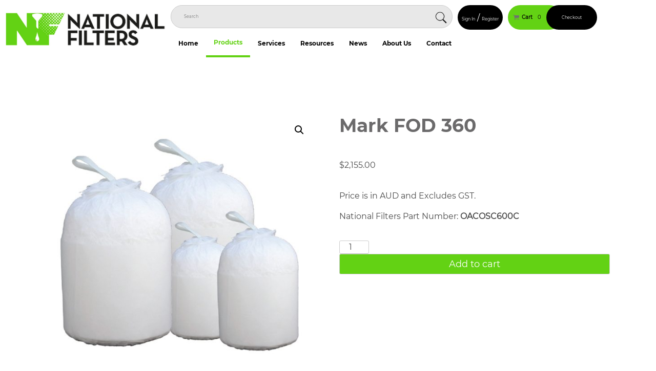

--- FILE ---
content_type: text/html; charset=UTF-8
request_url: https://nationalfilters.com.au/product/mark-fod-360/
body_size: 22289
content:
<!doctype html>
<html lang="en-AU">
<head>
	<!-- Google Tag Manager -->
<script>(function(w,d,s,l,i){w[l]=w[l]||[];w[l].push({'gtm.start':
new Date().getTime(),event:'gtm.js'});var f=d.getElementsByTagName(s)[0],
j=d.createElement(s),dl=l!='dataLayer'?'&l='+l:'';j.async=true;j.src=
'https://www.googletagmanager.com/gtm.js?id='+i+dl;f.parentNode.insertBefore(j,f);
})(window,document,'script','dataLayer','GTM-PW4JWKM');</script>
<!-- End Google Tag Manager -->
	<title>Mark FOD 360 - National Filters - National Filters</title>
	<meta charset="UTF-8">
	<meta name="viewport" content="width=device-width, initial-scale=1">
	<link rel="profile" href="https://gmpg.org/xfn/11">
	<link href="https://fonts.googleapis.com/css?family=Lato|Anton&display=swap" rel="stylesheet">
	<meta name='robots' content='index, follow, max-image-preview:large, max-snippet:-1, max-video-preview:-1' />

	<!-- This site is optimized with the Yoast SEO Premium plugin v26.5 (Yoast SEO v26.8) - https://yoast.com/product/yoast-seo-premium-wordpress/ -->
	<meta name="description" content="Price is in AUD and Excludes GST. National Filters Part Number: OACOSC600C" />
	<link rel="canonical" href="https://nationalfilters.com.au/product/mark-fod-360/" />
	<meta property="og:locale" content="en_US" />
	<meta property="og:type" content="product" />
	<meta property="og:title" content="Mark FOD 360" />
	<meta property="og:description" content="Price is in AUD and Excludes GST. National Filters Part Number: OACOSC600C" />
	<meta property="og:url" content="https://nationalfilters.com.au/product/mark-fod-360/" />
	<meta property="og:site_name" content="National Filters" />
	<meta property="article:modified_time" content="2025-02-16T10:23:32+00:00" />
	<meta property="og:image" content="https://nationalfilters.com.au/wp-content/uploads/2020/07/WOS_BAGS4-e1660005932394.jpg" />
	<meta property="og:image:width" content="400" />
	<meta property="og:image:height" content="400" />
	<meta property="og:image:type" content="image/jpeg" />
	<meta name="twitter:card" content="summary_large_image" />
	<meta name="twitter:label1" content="Price" />
	<meta name="twitter:data1" content="&#036;2,155.00" />
	<meta name="twitter:label2" content="Availability" />
	<meta name="twitter:data2" content="In stock" />
	<script type="application/ld+json" class="yoast-schema-graph">{"@context":"https://schema.org","@graph":[{"@type":["WebPage","ItemPage"],"@id":"https://nationalfilters.com.au/product/mark-fod-360/","url":"https://nationalfilters.com.au/product/mark-fod-360/","name":"Mark FOD 360 - National Filters","isPartOf":{"@id":"https://nationalfilters.com.au/#website"},"primaryImageOfPage":{"@id":"https://nationalfilters.com.au/product/mark-fod-360/#primaryimage"},"image":{"@id":"https://nationalfilters.com.au/product/mark-fod-360/#primaryimage"},"thumbnailUrl":"https://nationalfilters.com.au/wp-content/uploads/2020/07/WOS_BAGS4-e1660005932394.jpg","breadcrumb":{"@id":"https://nationalfilters.com.au/product/mark-fod-360/#breadcrumb"},"inLanguage":"en-AU","potentialAction":{"@type":"BuyAction","target":"https://nationalfilters.com.au/product/mark-fod-360/"}},{"@type":"ImageObject","inLanguage":"en-AU","@id":"https://nationalfilters.com.au/product/mark-fod-360/#primaryimage","url":"https://nationalfilters.com.au/wp-content/uploads/2020/07/WOS_BAGS4-e1660005932394.jpg","contentUrl":"https://nationalfilters.com.au/wp-content/uploads/2020/07/WOS_BAGS4-e1660005932394.jpg","width":400,"height":400},{"@type":"BreadcrumbList","@id":"https://nationalfilters.com.au/product/mark-fod-360/#breadcrumb","itemListElement":[{"@type":"ListItem","position":1,"name":"Home","item":"https://nationalfilters.com.au/"},{"@type":"ListItem","position":2,"name":"Our Products","item":"https://nationalfilters.com.au/browse-our-range-of-air-and-gas-treatment-solutions/"},{"@type":"ListItem","position":3,"name":"Mark FOD 360"}]},{"@type":"WebSite","@id":"https://nationalfilters.com.au/#website","url":"https://nationalfilters.com.au/","name":"National Filters","description":"","publisher":{"@id":"https://nationalfilters.com.au/#organization"},"potentialAction":[{"@type":"SearchAction","target":{"@type":"EntryPoint","urlTemplate":"https://nationalfilters.com.au/?s={search_term_string}"},"query-input":{"@type":"PropertyValueSpecification","valueRequired":true,"valueName":"search_term_string"}}],"inLanguage":"en-AU"},{"@type":"Organization","@id":"https://nationalfilters.com.au/#organization","name":"National Filters","url":"https://nationalfilters.com.au/","logo":{"@type":"ImageObject","inLanguage":"en-AU","@id":"https://nationalfilters.com.au/#/schema/logo/image/","url":"https://nationalfilters.com.au/wp-content/uploads/2020/07/logo.jpg","contentUrl":"https://nationalfilters.com.au/wp-content/uploads/2020/07/logo.jpg","width":160,"height":151,"caption":"National Filters"},"image":{"@id":"https://nationalfilters.com.au/#/schema/logo/image/"},"sameAs":["https://www.facebook.com/Nationalfilters/","https://au.linkedin.com/organization-guest/company/national-filters-pty-ltd?challengeId=AQGSbzDMD1TT_gAAAXNvyVu6XfbmWH4TNxEgAsj73Vc8zPJerdQ0cMXX8gV5JZMFvO2omo4KW2prZk39tWF7aD7N52purwzLiA&amp;amp;amp;amp;amp;amp;amp;amp;amp;amp;amp;amp;submissionId=3d0c9133-7aac-2316-f38d-f88ba89cb817","https://www.youtube.com/channel/UCNn2-5I8-0YBO5YVm-qUT3A","https://www.instagram.com/nationalfilters"]}]}</script>
	<meta property="product:price:amount" content="2155.00" />
	<meta property="product:price:currency" content="AUD" />
	<meta property="og:availability" content="instock" />
	<meta property="product:availability" content="instock" />
	<meta property="product:retailer_item_id" content="OACOSC600C-4" />
	<meta property="product:condition" content="new" />
	<!-- / Yoast SEO Premium plugin. -->


<link rel='dns-prefetch' href='//www.googletagmanager.com' />
<link rel="alternate" type="application/rss+xml" title="National Filters &raquo; Mark FOD 360 Comments Feed" href="https://nationalfilters.com.au/product/mark-fod-360/feed/" />
<link rel="alternate" title="oEmbed (JSON)" type="application/json+oembed" href="https://nationalfilters.com.au/wp-json/oembed/1.0/embed?url=https%3A%2F%2Fnationalfilters.com.au%2Fproduct%2Fmark-fod-360%2F" />
<link rel="alternate" title="oEmbed (XML)" type="text/xml+oembed" href="https://nationalfilters.com.au/wp-json/oembed/1.0/embed?url=https%3A%2F%2Fnationalfilters.com.au%2Fproduct%2Fmark-fod-360%2F&#038;format=xml" />
<style id='wp-img-auto-sizes-contain-inline-css' type='text/css'>
img:is([sizes=auto i],[sizes^="auto," i]){contain-intrinsic-size:3000px 1500px}
/*# sourceURL=wp-img-auto-sizes-contain-inline-css */
</style>
<style id='wp-emoji-styles-inline-css' type='text/css'>

	img.wp-smiley, img.emoji {
		display: inline !important;
		border: none !important;
		box-shadow: none !important;
		height: 1em !important;
		width: 1em !important;
		margin: 0 0.07em !important;
		vertical-align: -0.1em !important;
		background: none !important;
		padding: 0 !important;
	}
/*# sourceURL=wp-emoji-styles-inline-css */
</style>
<style id='wp-block-library-inline-css' type='text/css'>
:root{--wp-block-synced-color:#7a00df;--wp-block-synced-color--rgb:122,0,223;--wp-bound-block-color:var(--wp-block-synced-color);--wp-editor-canvas-background:#ddd;--wp-admin-theme-color:#007cba;--wp-admin-theme-color--rgb:0,124,186;--wp-admin-theme-color-darker-10:#006ba1;--wp-admin-theme-color-darker-10--rgb:0,107,160.5;--wp-admin-theme-color-darker-20:#005a87;--wp-admin-theme-color-darker-20--rgb:0,90,135;--wp-admin-border-width-focus:2px}@media (min-resolution:192dpi){:root{--wp-admin-border-width-focus:1.5px}}.wp-element-button{cursor:pointer}:root .has-very-light-gray-background-color{background-color:#eee}:root .has-very-dark-gray-background-color{background-color:#313131}:root .has-very-light-gray-color{color:#eee}:root .has-very-dark-gray-color{color:#313131}:root .has-vivid-green-cyan-to-vivid-cyan-blue-gradient-background{background:linear-gradient(135deg,#00d084,#0693e3)}:root .has-purple-crush-gradient-background{background:linear-gradient(135deg,#34e2e4,#4721fb 50%,#ab1dfe)}:root .has-hazy-dawn-gradient-background{background:linear-gradient(135deg,#faaca8,#dad0ec)}:root .has-subdued-olive-gradient-background{background:linear-gradient(135deg,#fafae1,#67a671)}:root .has-atomic-cream-gradient-background{background:linear-gradient(135deg,#fdd79a,#004a59)}:root .has-nightshade-gradient-background{background:linear-gradient(135deg,#330968,#31cdcf)}:root .has-midnight-gradient-background{background:linear-gradient(135deg,#020381,#2874fc)}:root{--wp--preset--font-size--normal:16px;--wp--preset--font-size--huge:42px}.has-regular-font-size{font-size:1em}.has-larger-font-size{font-size:2.625em}.has-normal-font-size{font-size:var(--wp--preset--font-size--normal)}.has-huge-font-size{font-size:var(--wp--preset--font-size--huge)}.has-text-align-center{text-align:center}.has-text-align-left{text-align:left}.has-text-align-right{text-align:right}.has-fit-text{white-space:nowrap!important}#end-resizable-editor-section{display:none}.aligncenter{clear:both}.items-justified-left{justify-content:flex-start}.items-justified-center{justify-content:center}.items-justified-right{justify-content:flex-end}.items-justified-space-between{justify-content:space-between}.screen-reader-text{border:0;clip-path:inset(50%);height:1px;margin:-1px;overflow:hidden;padding:0;position:absolute;width:1px;word-wrap:normal!important}.screen-reader-text:focus{background-color:#ddd;clip-path:none;color:#444;display:block;font-size:1em;height:auto;left:5px;line-height:normal;padding:15px 23px 14px;text-decoration:none;top:5px;width:auto;z-index:100000}html :where(.has-border-color){border-style:solid}html :where([style*=border-top-color]){border-top-style:solid}html :where([style*=border-right-color]){border-right-style:solid}html :where([style*=border-bottom-color]){border-bottom-style:solid}html :where([style*=border-left-color]){border-left-style:solid}html :where([style*=border-width]){border-style:solid}html :where([style*=border-top-width]){border-top-style:solid}html :where([style*=border-right-width]){border-right-style:solid}html :where([style*=border-bottom-width]){border-bottom-style:solid}html :where([style*=border-left-width]){border-left-style:solid}html :where(img[class*=wp-image-]){height:auto;max-width:100%}:where(figure){margin:0 0 1em}html :where(.is-position-sticky){--wp-admin--admin-bar--position-offset:var(--wp-admin--admin-bar--height,0px)}@media screen and (max-width:600px){html :where(.is-position-sticky){--wp-admin--admin-bar--position-offset:0px}}

/*# sourceURL=wp-block-library-inline-css */
</style><link rel='stylesheet' id='wc-blocks-style-css' href='https://nationalfilters.com.au/wp-content/plugins/woocommerce/assets/client/blocks/wc-blocks.css?ver=wc-10.4.3' type='text/css' media='all' />
<style id='global-styles-inline-css' type='text/css'>
:root{--wp--preset--aspect-ratio--square: 1;--wp--preset--aspect-ratio--4-3: 4/3;--wp--preset--aspect-ratio--3-4: 3/4;--wp--preset--aspect-ratio--3-2: 3/2;--wp--preset--aspect-ratio--2-3: 2/3;--wp--preset--aspect-ratio--16-9: 16/9;--wp--preset--aspect-ratio--9-16: 9/16;--wp--preset--color--black: #000000;--wp--preset--color--cyan-bluish-gray: #abb8c3;--wp--preset--color--white: #ffffff;--wp--preset--color--pale-pink: #f78da7;--wp--preset--color--vivid-red: #cf2e2e;--wp--preset--color--luminous-vivid-orange: #ff6900;--wp--preset--color--luminous-vivid-amber: #fcb900;--wp--preset--color--light-green-cyan: #7bdcb5;--wp--preset--color--vivid-green-cyan: #00d084;--wp--preset--color--pale-cyan-blue: #8ed1fc;--wp--preset--color--vivid-cyan-blue: #0693e3;--wp--preset--color--vivid-purple: #9b51e0;--wp--preset--gradient--vivid-cyan-blue-to-vivid-purple: linear-gradient(135deg,rgb(6,147,227) 0%,rgb(155,81,224) 100%);--wp--preset--gradient--light-green-cyan-to-vivid-green-cyan: linear-gradient(135deg,rgb(122,220,180) 0%,rgb(0,208,130) 100%);--wp--preset--gradient--luminous-vivid-amber-to-luminous-vivid-orange: linear-gradient(135deg,rgb(252,185,0) 0%,rgb(255,105,0) 100%);--wp--preset--gradient--luminous-vivid-orange-to-vivid-red: linear-gradient(135deg,rgb(255,105,0) 0%,rgb(207,46,46) 100%);--wp--preset--gradient--very-light-gray-to-cyan-bluish-gray: linear-gradient(135deg,rgb(238,238,238) 0%,rgb(169,184,195) 100%);--wp--preset--gradient--cool-to-warm-spectrum: linear-gradient(135deg,rgb(74,234,220) 0%,rgb(151,120,209) 20%,rgb(207,42,186) 40%,rgb(238,44,130) 60%,rgb(251,105,98) 80%,rgb(254,248,76) 100%);--wp--preset--gradient--blush-light-purple: linear-gradient(135deg,rgb(255,206,236) 0%,rgb(152,150,240) 100%);--wp--preset--gradient--blush-bordeaux: linear-gradient(135deg,rgb(254,205,165) 0%,rgb(254,45,45) 50%,rgb(107,0,62) 100%);--wp--preset--gradient--luminous-dusk: linear-gradient(135deg,rgb(255,203,112) 0%,rgb(199,81,192) 50%,rgb(65,88,208) 100%);--wp--preset--gradient--pale-ocean: linear-gradient(135deg,rgb(255,245,203) 0%,rgb(182,227,212) 50%,rgb(51,167,181) 100%);--wp--preset--gradient--electric-grass: linear-gradient(135deg,rgb(202,248,128) 0%,rgb(113,206,126) 100%);--wp--preset--gradient--midnight: linear-gradient(135deg,rgb(2,3,129) 0%,rgb(40,116,252) 100%);--wp--preset--font-size--small: 13px;--wp--preset--font-size--medium: 20px;--wp--preset--font-size--large: 36px;--wp--preset--font-size--x-large: 42px;--wp--preset--spacing--20: 0.44rem;--wp--preset--spacing--30: 0.67rem;--wp--preset--spacing--40: 1rem;--wp--preset--spacing--50: 1.5rem;--wp--preset--spacing--60: 2.25rem;--wp--preset--spacing--70: 3.38rem;--wp--preset--spacing--80: 5.06rem;--wp--preset--shadow--natural: 6px 6px 9px rgba(0, 0, 0, 0.2);--wp--preset--shadow--deep: 12px 12px 50px rgba(0, 0, 0, 0.4);--wp--preset--shadow--sharp: 6px 6px 0px rgba(0, 0, 0, 0.2);--wp--preset--shadow--outlined: 6px 6px 0px -3px rgb(255, 255, 255), 6px 6px rgb(0, 0, 0);--wp--preset--shadow--crisp: 6px 6px 0px rgb(0, 0, 0);}:where(.is-layout-flex){gap: 0.5em;}:where(.is-layout-grid){gap: 0.5em;}body .is-layout-flex{display: flex;}.is-layout-flex{flex-wrap: wrap;align-items: center;}.is-layout-flex > :is(*, div){margin: 0;}body .is-layout-grid{display: grid;}.is-layout-grid > :is(*, div){margin: 0;}:where(.wp-block-columns.is-layout-flex){gap: 2em;}:where(.wp-block-columns.is-layout-grid){gap: 2em;}:where(.wp-block-post-template.is-layout-flex){gap: 1.25em;}:where(.wp-block-post-template.is-layout-grid){gap: 1.25em;}.has-black-color{color: var(--wp--preset--color--black) !important;}.has-cyan-bluish-gray-color{color: var(--wp--preset--color--cyan-bluish-gray) !important;}.has-white-color{color: var(--wp--preset--color--white) !important;}.has-pale-pink-color{color: var(--wp--preset--color--pale-pink) !important;}.has-vivid-red-color{color: var(--wp--preset--color--vivid-red) !important;}.has-luminous-vivid-orange-color{color: var(--wp--preset--color--luminous-vivid-orange) !important;}.has-luminous-vivid-amber-color{color: var(--wp--preset--color--luminous-vivid-amber) !important;}.has-light-green-cyan-color{color: var(--wp--preset--color--light-green-cyan) !important;}.has-vivid-green-cyan-color{color: var(--wp--preset--color--vivid-green-cyan) !important;}.has-pale-cyan-blue-color{color: var(--wp--preset--color--pale-cyan-blue) !important;}.has-vivid-cyan-blue-color{color: var(--wp--preset--color--vivid-cyan-blue) !important;}.has-vivid-purple-color{color: var(--wp--preset--color--vivid-purple) !important;}.has-black-background-color{background-color: var(--wp--preset--color--black) !important;}.has-cyan-bluish-gray-background-color{background-color: var(--wp--preset--color--cyan-bluish-gray) !important;}.has-white-background-color{background-color: var(--wp--preset--color--white) !important;}.has-pale-pink-background-color{background-color: var(--wp--preset--color--pale-pink) !important;}.has-vivid-red-background-color{background-color: var(--wp--preset--color--vivid-red) !important;}.has-luminous-vivid-orange-background-color{background-color: var(--wp--preset--color--luminous-vivid-orange) !important;}.has-luminous-vivid-amber-background-color{background-color: var(--wp--preset--color--luminous-vivid-amber) !important;}.has-light-green-cyan-background-color{background-color: var(--wp--preset--color--light-green-cyan) !important;}.has-vivid-green-cyan-background-color{background-color: var(--wp--preset--color--vivid-green-cyan) !important;}.has-pale-cyan-blue-background-color{background-color: var(--wp--preset--color--pale-cyan-blue) !important;}.has-vivid-cyan-blue-background-color{background-color: var(--wp--preset--color--vivid-cyan-blue) !important;}.has-vivid-purple-background-color{background-color: var(--wp--preset--color--vivid-purple) !important;}.has-black-border-color{border-color: var(--wp--preset--color--black) !important;}.has-cyan-bluish-gray-border-color{border-color: var(--wp--preset--color--cyan-bluish-gray) !important;}.has-white-border-color{border-color: var(--wp--preset--color--white) !important;}.has-pale-pink-border-color{border-color: var(--wp--preset--color--pale-pink) !important;}.has-vivid-red-border-color{border-color: var(--wp--preset--color--vivid-red) !important;}.has-luminous-vivid-orange-border-color{border-color: var(--wp--preset--color--luminous-vivid-orange) !important;}.has-luminous-vivid-amber-border-color{border-color: var(--wp--preset--color--luminous-vivid-amber) !important;}.has-light-green-cyan-border-color{border-color: var(--wp--preset--color--light-green-cyan) !important;}.has-vivid-green-cyan-border-color{border-color: var(--wp--preset--color--vivid-green-cyan) !important;}.has-pale-cyan-blue-border-color{border-color: var(--wp--preset--color--pale-cyan-blue) !important;}.has-vivid-cyan-blue-border-color{border-color: var(--wp--preset--color--vivid-cyan-blue) !important;}.has-vivid-purple-border-color{border-color: var(--wp--preset--color--vivid-purple) !important;}.has-vivid-cyan-blue-to-vivid-purple-gradient-background{background: var(--wp--preset--gradient--vivid-cyan-blue-to-vivid-purple) !important;}.has-light-green-cyan-to-vivid-green-cyan-gradient-background{background: var(--wp--preset--gradient--light-green-cyan-to-vivid-green-cyan) !important;}.has-luminous-vivid-amber-to-luminous-vivid-orange-gradient-background{background: var(--wp--preset--gradient--luminous-vivid-amber-to-luminous-vivid-orange) !important;}.has-luminous-vivid-orange-to-vivid-red-gradient-background{background: var(--wp--preset--gradient--luminous-vivid-orange-to-vivid-red) !important;}.has-very-light-gray-to-cyan-bluish-gray-gradient-background{background: var(--wp--preset--gradient--very-light-gray-to-cyan-bluish-gray) !important;}.has-cool-to-warm-spectrum-gradient-background{background: var(--wp--preset--gradient--cool-to-warm-spectrum) !important;}.has-blush-light-purple-gradient-background{background: var(--wp--preset--gradient--blush-light-purple) !important;}.has-blush-bordeaux-gradient-background{background: var(--wp--preset--gradient--blush-bordeaux) !important;}.has-luminous-dusk-gradient-background{background: var(--wp--preset--gradient--luminous-dusk) !important;}.has-pale-ocean-gradient-background{background: var(--wp--preset--gradient--pale-ocean) !important;}.has-electric-grass-gradient-background{background: var(--wp--preset--gradient--electric-grass) !important;}.has-midnight-gradient-background{background: var(--wp--preset--gradient--midnight) !important;}.has-small-font-size{font-size: var(--wp--preset--font-size--small) !important;}.has-medium-font-size{font-size: var(--wp--preset--font-size--medium) !important;}.has-large-font-size{font-size: var(--wp--preset--font-size--large) !important;}.has-x-large-font-size{font-size: var(--wp--preset--font-size--x-large) !important;}
/*# sourceURL=global-styles-inline-css */
</style>

<style id='classic-theme-styles-inline-css' type='text/css'>
/*! This file is auto-generated */
.wp-block-button__link{color:#fff;background-color:#32373c;border-radius:9999px;box-shadow:none;text-decoration:none;padding:calc(.667em + 2px) calc(1.333em + 2px);font-size:1.125em}.wp-block-file__button{background:#32373c;color:#fff;text-decoration:none}
/*# sourceURL=/wp-includes/css/classic-themes.min.css */
</style>
<style id='responsive-menu-inline-css' type='text/css'>
/** This file is major component of this plugin so please don't try to edit here. */
#rmp_menu_trigger-16613 {
  width: 55px;
  height: 55px;
  position: fixed;
  top: 15px;
  border-radius: 5px;
  display: none;
  text-decoration: none;
  right: 0;
  background: #64d214;
  transition: transform 0.5s, background-color 0.5s;
}
#rmp_menu_trigger-16613:hover, #rmp_menu_trigger-16613:focus {
  background: #64d214;
  text-decoration: unset;
}
#rmp_menu_trigger-16613.is-active {
  background: #64d214;
}
#rmp_menu_trigger-16613 .rmp-trigger-box {
  width: 25px;
  color: #ffffff;
}
#rmp_menu_trigger-16613 .rmp-trigger-icon-active, #rmp_menu_trigger-16613 .rmp-trigger-text-open {
  display: none;
}
#rmp_menu_trigger-16613.is-active .rmp-trigger-icon-active, #rmp_menu_trigger-16613.is-active .rmp-trigger-text-open {
  display: inline;
}
#rmp_menu_trigger-16613.is-active .rmp-trigger-icon-inactive, #rmp_menu_trigger-16613.is-active .rmp-trigger-text {
  display: none;
}
#rmp_menu_trigger-16613 .rmp-trigger-label {
  color: #ffffff;
  pointer-events: none;
  line-height: 13px;
  font-family: inherit;
  font-size: 14px;
  display: inline;
  text-transform: inherit;
}
#rmp_menu_trigger-16613 .rmp-trigger-label.rmp-trigger-label-top {
  display: block;
  margin-bottom: 12px;
}
#rmp_menu_trigger-16613 .rmp-trigger-label.rmp-trigger-label-bottom {
  display: block;
  margin-top: 12px;
}
#rmp_menu_trigger-16613 .responsive-menu-pro-inner {
  display: block;
}
#rmp_menu_trigger-16613 .rmp-trigger-icon-inactive .rmp-font-icon {
  color: #ffffff;
}
#rmp_menu_trigger-16613 .responsive-menu-pro-inner, #rmp_menu_trigger-16613 .responsive-menu-pro-inner::before, #rmp_menu_trigger-16613 .responsive-menu-pro-inner::after {
  width: 25px;
  height: 3px;
  background-color: #ffffff;
  border-radius: 4px;
  position: absolute;
}
#rmp_menu_trigger-16613 .rmp-trigger-icon-active .rmp-font-icon {
  color: #ffffff;
}
#rmp_menu_trigger-16613.is-active .responsive-menu-pro-inner, #rmp_menu_trigger-16613.is-active .responsive-menu-pro-inner::before, #rmp_menu_trigger-16613.is-active .responsive-menu-pro-inner::after {
  background-color: #ffffff;
}
#rmp_menu_trigger-16613:hover .rmp-trigger-icon-inactive .rmp-font-icon {
  color: #ffffff;
}
#rmp_menu_trigger-16613:not(.is-active):hover .responsive-menu-pro-inner, #rmp_menu_trigger-16613:not(.is-active):hover .responsive-menu-pro-inner::before, #rmp_menu_trigger-16613:not(.is-active):hover .responsive-menu-pro-inner::after {
  background-color: #ffffff;
}
#rmp_menu_trigger-16613 .responsive-menu-pro-inner::before {
  top: 10px;
}
#rmp_menu_trigger-16613 .responsive-menu-pro-inner::after {
  bottom: 10px;
}
#rmp_menu_trigger-16613.is-active .responsive-menu-pro-inner::after {
  bottom: 0;
}
/* Hamburger menu styling */
@media screen and (max-width: 1024px) {
  /** Menu Title Style */
  /** Menu Additional Content Style */
  .menu-main-menu-container {
    display: none !important;
  }
  #rmp_menu_trigger-16613 {
    display: block;
  }
  #rmp-container-16613 {
    position: fixed;
    top: 0;
    margin: 0;
    transition: transform 0.5s;
    overflow: auto;
    display: block;
    width: 50%;
    background-color: #ffffff;
    background-image: url("");
    height: 100%;
    left: 0;
    padding-top: 0px;
    padding-left: 0px;
    padding-bottom: 0px;
    padding-right: 0px;
  }
  #rmp-menu-wrap-16613 {
    padding-top: 0px;
    padding-left: 0px;
    padding-bottom: 0px;
    padding-right: 0px;
    background-color: #ffffff;
  }
  #rmp-menu-wrap-16613 .rmp-menu, #rmp-menu-wrap-16613 .rmp-submenu {
    width: 100%;
    box-sizing: border-box;
    margin: 0;
    padding: 0;
  }
  #rmp-menu-wrap-16613 .rmp-submenu-depth-1 .rmp-menu-item-link {
    padding-left: 10%;
  }
  #rmp-menu-wrap-16613 .rmp-submenu-depth-2 .rmp-menu-item-link {
    padding-left: 15%;
  }
  #rmp-menu-wrap-16613 .rmp-submenu-depth-3 .rmp-menu-item-link {
    padding-left: 20%;
  }
  #rmp-menu-wrap-16613 .rmp-submenu-depth-4 .rmp-menu-item-link {
    padding-left: 25%;
  }
  #rmp-menu-wrap-16613 .rmp-submenu.rmp-submenu-open {
    display: block;
  }
  #rmp-menu-wrap-16613 .rmp-menu-item {
    width: 100%;
    list-style: none;
    margin: 0;
  }
  #rmp-menu-wrap-16613 .rmp-menu-item-link {
    height: 40px;
    line-height: 40px;
    font-size: 16px;
    border-bottom: 1px solid #ffffff;
    font-family: inherit;
    color: #212121;
    text-align: left;
    background-color: #ffffff;
    font-weight: normal;
    letter-spacing: 0px;
    display: block;
    box-sizing: border-box;
    width: 100%;
    text-decoration: none;
    position: relative;
    overflow: hidden;
    transition: background-color 0.5s, border-color 0.5s, 0.5s;
    padding: 0 5%;
    padding-right: 50px;
  }
  #rmp-menu-wrap-16613 .rmp-menu-item-link:after, #rmp-menu-wrap-16613 .rmp-menu-item-link:before {
    display: none;
  }
  #rmp-menu-wrap-16613 .rmp-menu-item-link:hover, #rmp-menu-wrap-16613 .rmp-menu-item-link:focus {
    color: #ffffff;
    border-color: #ffffff;
    background-color: #63d214;
  }
  #rmp-menu-wrap-16613 .rmp-menu-item-link:focus {
    outline: none;
    border-color: unset;
    box-shadow: unset;
  }
  #rmp-menu-wrap-16613 .rmp-menu-item-link .rmp-font-icon {
    height: 40px;
    line-height: 40px;
    margin-right: 10px;
    font-size: 16px;
  }
  #rmp-menu-wrap-16613 .rmp-menu-current-item .rmp-menu-item-link {
    color: #ffffff;
    border-color: #ffffff;
    background-color: #63d214;
  }
  #rmp-menu-wrap-16613 .rmp-menu-current-item .rmp-menu-item-link:hover, #rmp-menu-wrap-16613 .rmp-menu-current-item .rmp-menu-item-link:focus {
    color: #ffffff;
    border-color: #ffffff;
    background-color: #63d214;
  }
  #rmp-menu-wrap-16613 .rmp-menu-subarrow {
    position: absolute;
    top: 0;
    bottom: 0;
    text-align: center;
    overflow: hidden;
    background-size: cover;
    overflow: hidden;
    right: 0;
    border-left-style: solid;
    border-left-color: #ffffff;
    border-left-width: 1px;
    height: 39px;
    width: 40px;
    color: #ffffff;
    background-color: #64d214;
  }
  #rmp-menu-wrap-16613 .rmp-menu-subarrow svg {
    fill: #ffffff;
  }
  #rmp-menu-wrap-16613 .rmp-menu-subarrow:hover {
    color: #ffffff;
    border-color: #ffffff;
    background-color: #64d214;
  }
  #rmp-menu-wrap-16613 .rmp-menu-subarrow:hover svg {
    fill: #ffffff;
  }
  #rmp-menu-wrap-16613 .rmp-menu-subarrow .rmp-font-icon {
    margin-right: unset;
  }
  #rmp-menu-wrap-16613 .rmp-menu-subarrow * {
    vertical-align: middle;
    line-height: 39px;
  }
  #rmp-menu-wrap-16613 .rmp-menu-subarrow-active {
    display: block;
    background-size: cover;
    color: #ffffff;
    border-color: #ffffff;
    background-color: #64d214;
  }
  #rmp-menu-wrap-16613 .rmp-menu-subarrow-active svg {
    fill: #ffffff;
  }
  #rmp-menu-wrap-16613 .rmp-menu-subarrow-active:hover {
    color: #ffffff;
    border-color: #ffffff;
    background-color: #64d214;
  }
  #rmp-menu-wrap-16613 .rmp-menu-subarrow-active:hover svg {
    fill: #ffffff;
  }
  #rmp-menu-wrap-16613 .rmp-submenu {
    display: none;
  }
  #rmp-menu-wrap-16613 .rmp-submenu .rmp-menu-item-link {
    height: 40px;
    line-height: 40px;
    letter-spacing: 0px;
    font-size: 13px;
    border-bottom: 1px solid #212121;
    font-family: inherit;
    font-weight: normal;
    color: #ffffff;
    text-align: left;
    background-color: #373d4d;
  }
  #rmp-menu-wrap-16613 .rmp-submenu .rmp-menu-item-link:hover, #rmp-menu-wrap-16613 .rmp-submenu .rmp-menu-item-link:focus {
    color: #ffffff;
    border-color: #212121;
    background-color: #197b30;
  }
  #rmp-menu-wrap-16613 .rmp-submenu .rmp-menu-current-item .rmp-menu-item-link {
    color: #ffffff;
    border-color: #212121;
    background-color: #197b30;
  }
  #rmp-menu-wrap-16613 .rmp-submenu .rmp-menu-current-item .rmp-menu-item-link:hover, #rmp-menu-wrap-16613 .rmp-submenu .rmp-menu-current-item .rmp-menu-item-link:focus {
    color: #ffffff;
    border-color: #3f3f3f;
    background-color: #197b30;
  }
  #rmp-menu-wrap-16613 .rmp-submenu .rmp-menu-subarrow {
    right: 0;
    border-right: unset;
    border-left-style: solid;
    border-left-color: #212121;
    border-left-width: 1px;
    height: 39px;
    line-height: 39px;
    width: 40px;
    color: #ffffff;
    background-color: #212121;
  }
  #rmp-menu-wrap-16613 .rmp-submenu .rmp-menu-subarrow:hover {
    color: #ffffff;
    border-color: #3f3f3f;
    background-color: #3f3f3f;
  }
  #rmp-menu-wrap-16613 .rmp-submenu .rmp-menu-subarrow-active {
    color: #ffffff;
    border-color: #212121;
    background-color: #212121;
  }
  #rmp-menu-wrap-16613 .rmp-submenu .rmp-menu-subarrow-active:hover {
    color: #ffffff;
    border-color: #3f3f3f;
    background-color: #3f3f3f;
  }
  #rmp-menu-wrap-16613 .rmp-menu-item-description {
    margin: 0;
    padding: 5px 5%;
    opacity: 0.8;
    color: #212121;
  }
  #rmp-search-box-16613 {
    display: block;
    padding-top: 0px;
    padding-left: 5%;
    padding-bottom: 0px;
    padding-right: 5%;
  }
  #rmp-search-box-16613 .rmp-search-form {
    margin: 0;
  }
  #rmp-search-box-16613 .rmp-search-box {
    background: #ffffff;
    border: 1px solid #dadada;
    color: #333333;
    width: 100%;
    padding: 0 5%;
    border-radius: 30px;
    height: 45px;
    -webkit-appearance: none;
  }
  #rmp-search-box-16613 .rmp-search-box::placeholder {
    color: #c7c7cd;
  }
  #rmp-search-box-16613 .rmp-search-box:focus {
    background-color: #ffffff;
    outline: 2px solid #dadada;
    color: #333333;
  }
  #rmp-menu-title-16613 {
    background-color: #ee1c25;
    color: #ffffff;
    text-align: left;
    font-size: 13px;
    padding-top: 10%;
    padding-left: 5%;
    padding-bottom: 0%;
    padding-right: 5%;
    font-weight: 400;
    transition: background-color 0.5s, border-color 0.5s, color 0.5s;
  }
  #rmp-menu-title-16613:hover {
    background-color: #212121;
    color: #ffffff;
  }
  #rmp-menu-title-16613 > .rmp-menu-title-link {
    color: #ffffff;
    width: 100%;
    background-color: unset;
    text-decoration: none;
  }
  #rmp-menu-title-16613 > .rmp-menu-title-link:hover {
    color: #ffffff;
  }
  #rmp-menu-title-16613 .rmp-font-icon {
    font-size: 13px;
  }
  #rmp-menu-additional-content-16613 {
    padding-top: 0px;
    padding-left: 5%;
    padding-bottom: 0px;
    padding-right: 5%;
    color: #ffffff;
    text-align: center;
    font-size: 16px;
  }
}
/**
This file contents common styling of menus.
*/
.rmp-container {
  display: none;
  visibility: visible;
  padding: 0px 0px 0px 0px;
  z-index: 99998;
  transition: all 0.3s;
  /** Scrolling bar in menu setting box **/
}
.rmp-container.rmp-fade-top, .rmp-container.rmp-fade-left, .rmp-container.rmp-fade-right, .rmp-container.rmp-fade-bottom {
  display: none;
}
.rmp-container.rmp-slide-left, .rmp-container.rmp-push-left {
  transform: translateX(-100%);
  -ms-transform: translateX(-100%);
  -webkit-transform: translateX(-100%);
  -moz-transform: translateX(-100%);
}
.rmp-container.rmp-slide-left.rmp-menu-open, .rmp-container.rmp-push-left.rmp-menu-open {
  transform: translateX(0);
  -ms-transform: translateX(0);
  -webkit-transform: translateX(0);
  -moz-transform: translateX(0);
}
.rmp-container.rmp-slide-right, .rmp-container.rmp-push-right {
  transform: translateX(100%);
  -ms-transform: translateX(100%);
  -webkit-transform: translateX(100%);
  -moz-transform: translateX(100%);
}
.rmp-container.rmp-slide-right.rmp-menu-open, .rmp-container.rmp-push-right.rmp-menu-open {
  transform: translateX(0);
  -ms-transform: translateX(0);
  -webkit-transform: translateX(0);
  -moz-transform: translateX(0);
}
.rmp-container.rmp-slide-top, .rmp-container.rmp-push-top {
  transform: translateY(-100%);
  -ms-transform: translateY(-100%);
  -webkit-transform: translateY(-100%);
  -moz-transform: translateY(-100%);
}
.rmp-container.rmp-slide-top.rmp-menu-open, .rmp-container.rmp-push-top.rmp-menu-open {
  transform: translateY(0);
  -ms-transform: translateY(0);
  -webkit-transform: translateY(0);
  -moz-transform: translateY(0);
}
.rmp-container.rmp-slide-bottom, .rmp-container.rmp-push-bottom {
  transform: translateY(100%);
  -ms-transform: translateY(100%);
  -webkit-transform: translateY(100%);
  -moz-transform: translateY(100%);
}
.rmp-container.rmp-slide-bottom.rmp-menu-open, .rmp-container.rmp-push-bottom.rmp-menu-open {
  transform: translateX(0);
  -ms-transform: translateX(0);
  -webkit-transform: translateX(0);
  -moz-transform: translateX(0);
}
.rmp-container::-webkit-scrollbar {
  width: 0px;
}
.rmp-container ::-webkit-scrollbar-track {
  box-shadow: inset 0 0 5px transparent;
}
.rmp-container ::-webkit-scrollbar-thumb {
  background: transparent;
}
.rmp-container ::-webkit-scrollbar-thumb:hover {
  background: transparent;
}
.rmp-container .rmp-menu-wrap .rmp-menu {
  transition: none;
  border-radius: 0;
  box-shadow: none;
  background: none;
  border: 0;
  bottom: auto;
  box-sizing: border-box;
  clip: auto;
  color: #666;
  display: block;
  float: none;
  font-family: inherit;
  font-size: 14px;
  height: auto;
  left: auto;
  line-height: 1.7;
  list-style-type: none;
  margin: 0;
  min-height: auto;
  max-height: none;
  opacity: 1;
  outline: none;
  overflow: visible;
  padding: 0;
  position: relative;
  pointer-events: auto;
  right: auto;
  text-align: left;
  text-decoration: none;
  text-indent: 0;
  text-transform: none;
  transform: none;
  top: auto;
  visibility: inherit;
  width: auto;
  word-wrap: break-word;
  white-space: normal;
}
.rmp-container .rmp-menu-additional-content {
  display: block;
  word-break: break-word;
}
.rmp-container .rmp-menu-title {
  display: flex;
  flex-direction: column;
}
.rmp-container .rmp-menu-title .rmp-menu-title-image {
  max-width: 100%;
  margin-bottom: 15px;
  display: block;
  margin: auto;
  margin-bottom: 15px;
}
button.rmp_menu_trigger {
  z-index: 999999;
  overflow: hidden;
  outline: none;
  border: 0;
  display: none;
  margin: 0;
  transition: transform 0.5s, background-color 0.5s;
  padding: 0;
}
button.rmp_menu_trigger .responsive-menu-pro-inner::before, button.rmp_menu_trigger .responsive-menu-pro-inner::after {
  content: "";
  display: block;
}
button.rmp_menu_trigger .responsive-menu-pro-inner::before {
  top: 10px;
}
button.rmp_menu_trigger .responsive-menu-pro-inner::after {
  bottom: 10px;
}
button.rmp_menu_trigger .rmp-trigger-box {
  width: 40px;
  display: inline-block;
  position: relative;
  pointer-events: none;
  vertical-align: super;
}
.admin-bar .rmp-container, .admin-bar .rmp_menu_trigger {
  margin-top: 32px !important;
}
@media screen and (max-width: 782px) {
  .admin-bar .rmp-container, .admin-bar .rmp_menu_trigger {
    margin-top: 46px !important;
  }
}
/*  Menu Trigger Boring Animation */
.rmp-menu-trigger-boring .responsive-menu-pro-inner {
  transition-property: none;
}
.rmp-menu-trigger-boring .responsive-menu-pro-inner::after, .rmp-menu-trigger-boring .responsive-menu-pro-inner::before {
  transition-property: none;
}
.rmp-menu-trigger-boring.is-active .responsive-menu-pro-inner {
  transform: rotate(45deg);
}
.rmp-menu-trigger-boring.is-active .responsive-menu-pro-inner:before {
  top: 0;
  opacity: 0;
}
.rmp-menu-trigger-boring.is-active .responsive-menu-pro-inner:after {
  bottom: 0;
  transform: rotate(-90deg);
}

/*# sourceURL=responsive-menu-inline-css */
</style>
<link rel='stylesheet' id='dashicons-css' href='https://nationalfilters.com.au/wp-includes/css/dashicons.min.css?ver=6.9' type='text/css' media='all' />
<link rel='stylesheet' id='photoswipe-css' href='https://nationalfilters.com.au/wp-content/plugins/woocommerce/assets/css/photoswipe/photoswipe.min.css?ver=10.4.3' type='text/css' media='all' />
<link rel='stylesheet' id='photoswipe-default-skin-css' href='https://nationalfilters.com.au/wp-content/plugins/woocommerce/assets/css/photoswipe/default-skin/default-skin.min.css?ver=10.4.3' type='text/css' media='all' />
<link rel='stylesheet' id='woocommerce-layout-css' href='https://nationalfilters.com.au/wp-content/plugins/woocommerce/assets/css/woocommerce-layout.css?ver=10.4.3' type='text/css' media='all' />
<link rel='stylesheet' id='woocommerce-smallscreen-css' href='https://nationalfilters.com.au/wp-content/plugins/woocommerce/assets/css/woocommerce-smallscreen.css?ver=10.4.3' type='text/css' media='only screen and (max-width: 768px)' />
<link rel='stylesheet' id='woocommerce-general-css' href='https://nationalfilters.com.au/wp-content/plugins/woocommerce/assets/css/woocommerce.css?ver=10.4.3' type='text/css' media='all' />
<style id='woocommerce-inline-inline-css' type='text/css'>
.woocommerce form .form-row .required { visibility: visible; }
/*# sourceURL=woocommerce-inline-inline-css */
</style>
<link rel='stylesheet' id='woocommerce-product-attachment-css' href='https://nationalfilters.com.au/wp-content/plugins/woo-product-attachment/public/css/woocommerce-product-attachment-public.css?ver=2.1.6' type='text/css' media='all' />
<link rel='stylesheet' id='sns-style-css' href='https://nationalfilters.com.au/wp-content/themes/sns/style.css?ver=6.9' type='text/css' media='all' />
<style id='kadence-blocks-global-variables-inline-css' type='text/css'>
:root {--global-kb-font-size-sm:clamp(0.8rem, 0.73rem + 0.217vw, 0.9rem);--global-kb-font-size-md:clamp(1.1rem, 0.995rem + 0.326vw, 1.25rem);--global-kb-font-size-lg:clamp(1.75rem, 1.576rem + 0.543vw, 2rem);--global-kb-font-size-xl:clamp(2.25rem, 1.728rem + 1.63vw, 3rem);--global-kb-font-size-xxl:clamp(2.5rem, 1.456rem + 3.26vw, 4rem);--global-kb-font-size-xxxl:clamp(2.75rem, 0.489rem + 7.065vw, 6rem);}:root {--global-palette1: #3182CE;--global-palette2: #2B6CB0;--global-palette3: #1A202C;--global-palette4: #2D3748;--global-palette5: #4A5568;--global-palette6: #718096;--global-palette7: #EDF2F7;--global-palette8: #F7FAFC;--global-palette9: #ffffff;}
/*# sourceURL=kadence-blocks-global-variables-inline-css */
</style>
<script type="text/javascript" id="woocommerce-google-analytics-integration-gtag-js-after">
/* <![CDATA[ */
/* Google Analytics for WooCommerce (gtag.js) */
					window.dataLayer = window.dataLayer || [];
					function gtag(){dataLayer.push(arguments);}
					// Set up default consent state.
					for ( const mode of [{"analytics_storage":"denied","ad_storage":"denied","ad_user_data":"denied","ad_personalization":"denied","region":["AT","BE","BG","HR","CY","CZ","DK","EE","FI","FR","DE","GR","HU","IS","IE","IT","LV","LI","LT","LU","MT","NL","NO","PL","PT","RO","SK","SI","ES","SE","GB","CH"]}] || [] ) {
						gtag( "consent", "default", { "wait_for_update": 500, ...mode } );
					}
					gtag("js", new Date());
					gtag("set", "developer_id.dOGY3NW", true);
					gtag("config", "G-6BNVEBJ0BE", {"track_404":true,"allow_google_signals":true,"logged_in":false,"linker":{"domains":[],"allow_incoming":false},"custom_map":{"dimension1":"logged_in"}});
//# sourceURL=woocommerce-google-analytics-integration-gtag-js-after
/* ]]> */
</script>
<script type="text/javascript" src="https://nationalfilters.com.au/wp-includes/js/jquery/jquery.min.js?ver=3.7.1" id="jquery-core-js"></script>
<script type="text/javascript" src="https://nationalfilters.com.au/wp-includes/js/jquery/jquery-migrate.min.js?ver=3.4.1" id="jquery-migrate-js"></script>
<script type="text/javascript" id="rmp_menu_scripts-js-extra">
/* <![CDATA[ */
var rmp_menu = {"ajaxURL":"https://nationalfilters.com.au/wp-admin/admin-ajax.php","wp_nonce":"a5f2739840","menu":[{"menu_theme":null,"theme_type":"default","theme_location_menu":"","submenu_submenu_arrow_width":"40","submenu_submenu_arrow_width_unit":"px","submenu_submenu_arrow_height":"39","submenu_submenu_arrow_height_unit":"px","submenu_arrow_position":"right","submenu_sub_arrow_background_colour":"#212121","submenu_sub_arrow_background_hover_colour":"#3f3f3f","submenu_sub_arrow_background_colour_active":"#212121","submenu_sub_arrow_background_hover_colour_active":"#3f3f3f","submenu_sub_arrow_border_width":"1","submenu_sub_arrow_border_width_unit":"px","submenu_sub_arrow_border_colour":"#212121","submenu_sub_arrow_border_hover_colour":"#3f3f3f","submenu_sub_arrow_border_colour_active":"#212121","submenu_sub_arrow_border_hover_colour_active":"#3f3f3f","submenu_sub_arrow_shape_colour":"#ffffff","submenu_sub_arrow_shape_hover_colour":"#ffffff","submenu_sub_arrow_shape_colour_active":"#ffffff","submenu_sub_arrow_shape_hover_colour_active":"#ffffff","use_header_bar":"off","header_bar_items_order":"{\"logo\":\"on\",\"title\":\"on\",\"search\":\"on\",\"html content\":\"on\"}","header_bar_title":"","header_bar_html_content":"","header_bar_logo":"","header_bar_logo_link":"","header_bar_logo_width":"","header_bar_logo_width_unit":"%","header_bar_logo_height":"","header_bar_logo_height_unit":"px","header_bar_height":"80","header_bar_height_unit":"px","header_bar_padding":{"top":"0px","right":"5%","bottom":"0px","left":"5%"},"header_bar_font":"","header_bar_font_size":"14","header_bar_font_size_unit":"px","header_bar_text_color":"#ffffff","header_bar_background_color":"#ffffff","header_bar_breakpoint":"800","header_bar_position_type":"fixed","header_bar_adjust_page":null,"header_bar_scroll_enable":"off","header_bar_scroll_background_color":"#36bdf6","mobile_breakpoint":"600","tablet_breakpoint":"1024","transition_speed":"0.5","sub_menu_speed":"0.2","show_menu_on_page_load":"","menu_disable_scrolling":"off","menu_overlay":"off","menu_overlay_colour":"rgba(0, 0, 0, 0.7)","desktop_menu_width":"","desktop_menu_width_unit":"%","desktop_menu_positioning":"fixed","desktop_menu_side":"","desktop_menu_to_hide":"","use_current_theme_location":"off","mega_menu":{"225":"off","227":"off","229":"off","228":"off","226":"off"},"desktop_submenu_open_animation":"fade","desktop_submenu_open_animation_speed":"100ms","desktop_submenu_open_on_click":"","desktop_menu_hide_and_show":"","menu_name":"Default Menu","menu_to_use":"main-menu","different_menu_for_mobile":"off","menu_to_use_in_mobile":"main-menu","use_mobile_menu":"on","use_tablet_menu":"on","use_desktop_menu":"","menu_display_on":"all-pages","menu_to_hide":".menu-main-menu-container","submenu_descriptions_on":"","custom_walker":"","menu_background_colour":"#ffffff","menu_depth":"5","smooth_scroll_on":"off","smooth_scroll_speed":"500","menu_font_icons":[],"menu_links_height":"40","menu_links_height_unit":"px","menu_links_line_height":"40","menu_links_line_height_unit":"px","menu_depth_0":"5","menu_depth_0_unit":"%","menu_font_size":"16","menu_font_size_unit":"px","menu_font":"","menu_font_weight":"normal","menu_text_alignment":"left","menu_text_letter_spacing":"","menu_word_wrap":"off","menu_link_colour":"#212121","menu_link_hover_colour":"#ffffff","menu_current_link_colour":"#ffffff","menu_current_link_hover_colour":"#ffffff","menu_item_background_colour":"#ffffff","menu_item_background_hover_colour":"#63d214","menu_current_item_background_colour":"#63d214","menu_current_item_background_hover_colour":"#63d214","menu_border_width":"1","menu_border_width_unit":"px","menu_item_border_colour":"#ffffff","menu_item_border_colour_hover":"#ffffff","menu_current_item_border_colour":"#ffffff","menu_current_item_border_hover_colour":"#ffffff","submenu_links_height":"40","submenu_links_height_unit":"px","submenu_links_line_height":"40","submenu_links_line_height_unit":"px","menu_depth_side":"left","menu_depth_1":"10","menu_depth_1_unit":"%","menu_depth_2":"15","menu_depth_2_unit":"%","menu_depth_3":"20","menu_depth_3_unit":"%","menu_depth_4":"25","menu_depth_4_unit":"%","submenu_item_background_colour":"#373d4d","submenu_item_background_hover_colour":"#197b30","submenu_current_item_background_colour":"#197b30","submenu_current_item_background_hover_colour":"#197b30","submenu_border_width":"1","submenu_border_width_unit":"px","submenu_item_border_colour":"#212121","submenu_item_border_colour_hover":"#212121","submenu_current_item_border_colour":"#212121","submenu_current_item_border_hover_colour":"#3f3f3f","submenu_font_size":"13","submenu_font_size_unit":"px","submenu_font":"","submenu_font_weight":"normal","submenu_text_letter_spacing":"","submenu_text_alignment":"left","submenu_link_colour":"#ffffff","submenu_link_hover_colour":"#ffffff","submenu_current_link_colour":"#ffffff","submenu_current_link_hover_colour":"#ffffff","inactive_arrow_shape":"\u25bc","active_arrow_shape":"\u25b2","inactive_arrow_font_icon":"","active_arrow_font_icon":"","inactive_arrow_image":"","active_arrow_image":"","submenu_arrow_width":"40","submenu_arrow_width_unit":"px","submenu_arrow_height":"39","submenu_arrow_height_unit":"px","arrow_position":"right","menu_sub_arrow_shape_colour":"#ffffff","menu_sub_arrow_shape_hover_colour":"#ffffff","menu_sub_arrow_shape_colour_active":"#ffffff","menu_sub_arrow_shape_hover_colour_active":"#ffffff","menu_sub_arrow_border_width":"1","menu_sub_arrow_border_width_unit":"px","menu_sub_arrow_border_colour":"#ffffff","menu_sub_arrow_border_hover_colour":"#ffffff","menu_sub_arrow_border_colour_active":"#ffffff","menu_sub_arrow_border_hover_colour_active":"#ffffff","menu_sub_arrow_background_colour":"#64d214","menu_sub_arrow_background_hover_colour":"#64d214","menu_sub_arrow_background_colour_active":"#64d214","menu_sub_arrow_background_hover_colour_active":"#64d214","fade_submenus":"off","fade_submenus_side":"left","fade_submenus_delay":"100","fade_submenus_speed":"500","use_slide_effect":"off","slide_effect_back_to_text":"Back","accordion_animation":"off","auto_expand_all_submenus":"off","auto_expand_current_submenus":"off","menu_item_click_to_trigger_submenu":"off","button_width":"55","button_width_unit":"px","button_height":"55","button_height_unit":"px","button_background_colour":"#64d214","button_background_colour_hover":"#64d214","button_background_colour_active":"#64d214","toggle_button_border_radius":"5","button_transparent_background":"off","button_left_or_right":"right","button_position_type":"fixed","button_distance_from_side":"0","button_distance_from_side_unit":"%","button_top":"15","button_top_unit":"px","button_push_with_animation":"off","button_click_animation":"boring","button_line_margin":"5","button_line_margin_unit":"px","button_line_width":"25","button_line_width_unit":"px","button_line_height":"3","button_line_height_unit":"px","button_line_colour":"#ffffff","button_line_colour_hover":"#ffffff","button_line_colour_active":"#ffffff","button_font_icon":"","button_font_icon_when_clicked":"","button_image":"","button_image_when_clicked":"","button_title":"","button_title_open":"","button_title_position":"left","menu_container_columns":"","button_font":"","button_font_size":"14","button_font_size_unit":"px","button_title_line_height":"13","button_title_line_height_unit":"px","button_text_colour":"#ffffff","button_trigger_type_click":"on","button_trigger_type_hover":"off","button_click_trigger":"#responsive-menu-button","items_order":{"title":"","menu":"on","search":"on","additional content":""},"menu_title":"","menu_title_link":"","menu_title_link_location":"_self","menu_title_image":"","menu_title_font_icon":"","menu_title_section_padding":{"top":"10%","right":"5%","bottom":"0%","left":"5%"},"menu_title_background_colour":"#ee1c25","menu_title_background_hover_colour":"#212121","menu_title_font_size":"13","menu_title_font_size_unit":"px","menu_title_alignment":"left","menu_title_font_weight":"400","menu_title_font_family":"","menu_title_colour":"#ffffff","menu_title_hover_colour":"#ffffff","menu_title_image_width":"","menu_title_image_width_unit":"%","menu_title_image_height":"","menu_title_image_height_unit":"px","menu_additional_content":"","menu_additional_section_padding":{"left":"5%","top":"0px","right":"5%","bottom":"0px"},"menu_additional_content_font_size":"16","menu_additional_content_font_size_unit":"px","menu_additional_content_alignment":"center","menu_additional_content_colour":"#ffffff","menu_search_box_text":"Search","menu_search_box_code":"","menu_search_section_padding":{"left":"5%","top":"0px","right":"5%","bottom":"0px"},"menu_search_box_height":"45","menu_search_box_height_unit":"px","menu_search_box_border_radius":"30","menu_search_box_text_colour":"#333333","menu_search_box_background_colour":"#ffffff","menu_search_box_placeholder_colour":"#c7c7cd","menu_search_box_border_colour":"#dadada","menu_section_padding":{"top":"0px","right":"0px","bottom":"0px","left":"0px"},"menu_width":"50","menu_width_unit":"%","menu_maximum_width":"","menu_maximum_width_unit":"px","menu_minimum_width":"","menu_minimum_width_unit":"px","menu_auto_height":"off","menu_container_padding":{"top":"0px","right":"0px","bottom":"0px","left":"0px"},"menu_container_background_colour":"#ffffff","menu_background_image":"","animation_type":"slide","menu_appear_from":"left","animation_speed":"0.5","page_wrapper":"","menu_close_on_body_click":"off","menu_close_on_scroll":"off","menu_close_on_link_click":"off","enable_touch_gestures":"","active_arrow_font_icon_type":"font-awesome","active_arrow_image_alt":"","admin_theme":"dark","breakpoint":"1024","button_font_icon_type":"font-awesome","button_font_icon_when_clicked_type":"font-awesome","button_image_alt":"","button_image_alt_when_clicked":"","button_trigger_type":"click","custom_css":"","desktop_menu_options":"{\"31\":{\"type\":\"standard\",\"width\":\"auto\",\"parent_background_colour\":\"\",\"parent_background_image\":\"\"},\"647\":{\"type\":\"standard\",\"width\":\"auto\",\"parent_background_colour\":\"\",\"parent_background_image\":\"\"},\"14536\":{\"type\":\"standard\",\"width\":\"auto\",\"parent_background_colour\":\"\",\"parent_background_image\":\"\"},\"14538\":{\"type\":\"standard\",\"width\":\"auto\",\"parent_background_colour\":\"\",\"parent_background_image\":\"\"},\"661\":{\"type\":\"standard\",\"width\":\"auto\",\"parent_background_colour\":\"\",\"parent_background_image\":\"\"},\"648\":{\"type\":\"standard\",\"width\":\"auto\",\"parent_background_colour\":\"\",\"parent_background_image\":\"\"},\"658\":{\"type\":\"standard\",\"width\":\"auto\",\"parent_background_colour\":\"\",\"parent_background_image\":\"\"}}","excluded_pages":null,"external_files":"off","header_bar_logo_alt":"","hide_on_desktop":"off","hide_on_mobile":"off","inactive_arrow_font_icon_type":"font-awesome","inactive_arrow_image_alt":"","keyboard_shortcut_close_menu":"27,37","keyboard_shortcut_open_menu":"32,39","menu_adjust_for_wp_admin_bar":"off","menu_depth_5":"30","menu_depth_5_unit":"%","menu_title_font_icon_type":"font-awesome","menu_title_image_alt":"","minify_scripts":"off","mobile_only":"off","remove_bootstrap":"","remove_fontawesome":"","scripts_in_footer":"off","shortcode":"off","single_menu_font":"","single_menu_font_size":"14","single_menu_font_size_unit":"px","single_menu_height":"80","single_menu_height_unit":"px","single_menu_item_background_colour":"#ffffff","single_menu_item_background_colour_hover":"#ffffff","single_menu_item_link_colour":"#000000","single_menu_item_link_colour_hover":"#000000","single_menu_item_submenu_background_colour":"#ffffff","single_menu_item_submenu_background_colour_hover":"#ffffff","single_menu_item_submenu_link_colour":"#000000","single_menu_item_submenu_link_colour_hover":"#000000","single_menu_line_height":"80","single_menu_line_height_unit":"px","single_menu_submenu_font":"","single_menu_submenu_font_size":"12","single_menu_submenu_font_size_unit":"px","single_menu_submenu_height":"","single_menu_submenu_height_unit":"auto","single_menu_submenu_line_height":"40","single_menu_submenu_line_height_unit":"px","menu_title_padding":{"left":"5%","top":"0px","right":"5%","bottom":"0px"},"menu_id":16613,"active_toggle_contents":"\u25b2","inactive_toggle_contents":"\u25bc"}]};
//# sourceURL=rmp_menu_scripts-js-extra
/* ]]> */
</script>
<script type="text/javascript" src="https://nationalfilters.com.au/wp-content/plugins/responsive-menu/v4.0.0/assets/js/rmp-menu.js?ver=4.6.0" id="rmp_menu_scripts-js"></script>
<script type="text/javascript" src="https://nationalfilters.com.au/wp-content/plugins/woocommerce/assets/js/zoom/jquery.zoom.min.js?ver=1.7.21-wc.10.4.3" id="wc-zoom-js" defer="defer" data-wp-strategy="defer"></script>
<script type="text/javascript" src="https://nationalfilters.com.au/wp-content/plugins/woocommerce/assets/js/flexslider/jquery.flexslider.min.js?ver=2.7.2-wc.10.4.3" id="wc-flexslider-js" defer="defer" data-wp-strategy="defer"></script>
<script type="text/javascript" src="https://nationalfilters.com.au/wp-content/plugins/woocommerce/assets/js/photoswipe/photoswipe.min.js?ver=4.1.1-wc.10.4.3" id="wc-photoswipe-js" defer="defer" data-wp-strategy="defer"></script>
<script type="text/javascript" src="https://nationalfilters.com.au/wp-content/plugins/woocommerce/assets/js/photoswipe/photoswipe-ui-default.min.js?ver=4.1.1-wc.10.4.3" id="wc-photoswipe-ui-default-js" defer="defer" data-wp-strategy="defer"></script>
<script type="text/javascript" id="wc-single-product-js-extra">
/* <![CDATA[ */
var wc_single_product_params = {"i18n_required_rating_text":"Please select a rating","i18n_rating_options":["1 of 5 stars","2 of 5 stars","3 of 5 stars","4 of 5 stars","5 of 5 stars"],"i18n_product_gallery_trigger_text":"View full-screen image gallery","review_rating_required":"yes","flexslider":{"rtl":false,"animation":"slide","smoothHeight":true,"directionNav":false,"controlNav":"thumbnails","slideshow":false,"animationSpeed":500,"animationLoop":false,"allowOneSlide":false},"zoom_enabled":"1","zoom_options":[],"photoswipe_enabled":"1","photoswipe_options":{"shareEl":false,"closeOnScroll":false,"history":false,"hideAnimationDuration":0,"showAnimationDuration":0},"flexslider_enabled":"1"};
//# sourceURL=wc-single-product-js-extra
/* ]]> */
</script>
<script type="text/javascript" src="https://nationalfilters.com.au/wp-content/plugins/woocommerce/assets/js/frontend/single-product.min.js?ver=10.4.3" id="wc-single-product-js" defer="defer" data-wp-strategy="defer"></script>
<script type="text/javascript" src="https://nationalfilters.com.au/wp-content/plugins/woocommerce/assets/js/jquery-blockui/jquery.blockUI.min.js?ver=2.7.0-wc.10.4.3" id="wc-jquery-blockui-js" defer="defer" data-wp-strategy="defer"></script>
<script type="text/javascript" src="https://nationalfilters.com.au/wp-content/plugins/woocommerce/assets/js/js-cookie/js.cookie.min.js?ver=2.1.4-wc.10.4.3" id="wc-js-cookie-js" defer="defer" data-wp-strategy="defer"></script>
<script type="text/javascript" id="woocommerce-js-extra">
/* <![CDATA[ */
var woocommerce_params = {"ajax_url":"/wp-admin/admin-ajax.php","wc_ajax_url":"/?wc-ajax=%%endpoint%%","i18n_password_show":"Show password","i18n_password_hide":"Hide password"};
//# sourceURL=woocommerce-js-extra
/* ]]> */
</script>
<script type="text/javascript" src="https://nationalfilters.com.au/wp-content/plugins/woocommerce/assets/js/frontend/woocommerce.min.js?ver=10.4.3" id="woocommerce-js" defer="defer" data-wp-strategy="defer"></script>
<script type="text/javascript" src="https://nationalfilters.com.au/wp-content/plugins/woo-product-attachment/public/js/woocommerce-product-attachment-public.js?ver=2.1.6" id="woocommerce-product-attachment-js"></script>
<link rel="https://api.w.org/" href="https://nationalfilters.com.au/wp-json/" /><link rel="alternate" title="JSON" type="application/json" href="https://nationalfilters.com.au/wp-json/wp/v2/product/12006" /><link rel="EditURI" type="application/rsd+xml" title="RSD" href="https://nationalfilters.com.au/xmlrpc.php?rsd" />
<link rel='shortlink' href='https://nationalfilters.com.au/?p=12006' />
<!-- Google Tag Manager -->
<script>(function(w,d,s,l,i){w[l]=w[l]||[];w[l].push({'gtm.start':
new Date().getTime(),event:'gtm.js'});var f=d.getElementsByTagName(s)[0],
j=d.createElement(s),dl=l!='dataLayer'?'&l='+l:'';j.async=true;j.src=
'https://www.googletagmanager.com/gtm.js?id='+i+dl;f.parentNode.insertBefore(j,f);
})(window,document,'script','dataLayer','GTM-PW4JWKM');</script>
<!-- End Google Tag Manager -->
<!-- Google tag (gtag.js) -->
<script async src="https://www.googletagmanager.com/gtag/js?id=G-6BNVEBJ0BE"></script>
<script>
  window.dataLayer = window.dataLayer || [];
  function gtag(){dataLayer.push(arguments);}
  gtag('js', new Date());

  gtag('config', 'G-6BNVEBJ0BE');
</script>	<noscript><style>.woocommerce-product-gallery{ opacity: 1 !important; }</style></noscript>
	<style type="text/css">.recentcomments a{display:inline !important;padding:0 !important;margin:0 !important;}</style>		<style type="text/css">
					.site-title,
			.site-description {
				position: absolute;
				clip: rect(1px, 1px, 1px, 1px);
			}
				</style>
		<link rel="icon" href="https://nationalfilters.com.au/wp-content/uploads/2020/07/FaviconNF-100x100-1-100x100.png" sizes="32x32" />
<link rel="icon" href="https://nationalfilters.com.au/wp-content/uploads/2020/07/FaviconNF-100x100-1.png" sizes="192x192" />
<link rel="apple-touch-icon" href="https://nationalfilters.com.au/wp-content/uploads/2020/07/FaviconNF-100x100-1.png" />
<meta name="msapplication-TileImage" content="https://nationalfilters.com.au/wp-content/uploads/2020/07/FaviconNF-100x100-1.png" />
		<style type="text/css" id="wp-custom-css">
			.custom-form .ginput_container iframe {
    position: absolute !important;
    right: 19px !important;
}
.custom-form .gform_wrapper .top_label li.gfield.gf_inline { 
    width: 57% !important;
}

section.related.products {
    display: none;
}		</style>
			<script id="mcjs">!function(c,h,i,m,p){m=c.createElement(h),p=c.getElementsByTagName(h)[0],m.async=1,m.src=i,p.parentNode.insertBefore(m,p)}(document,"script","https://chimpstatic.com/mcjs-connected/js/users/1772ed46da70e49386e8f5c99/1c24aa2a69749d72e25c9e3d8.js");</script>
</head>

<body class="wp-singular product-template-default single single-product postid-12006 wp-theme-sns theme-sns woocommerce woocommerce-page woocommerce-no-js metaslider-plugin">
	<!-- Google Tag Manager (noscript) -->
<noscript><iframe src="https://www.googletagmanager.com/ns.html?id=GTM-PW4JWKM"
height="0" width="0" style="display:none;visibility:hidden"></iframe></noscript>
<!-- End Google Tag Manager (noscript) -->
<div id="page" class="site">
	<a class="skip-link screen-reader-text" href="#content">Skip to content</a>
	
	<header id="masthead" class="site-header">



<section class="top-header">
<div class="inner-wrapper">

		<div class="site-branding">
			<a href="/"><img src=https://nationalfilters.com.au/wp-content/uploads/2025/07/logo1000x250.jpg alt="Site Logo"></a>		</div><!-- .site-branding -->

		<div class="right-side-section">
			<div class="top-sec">
		<ul class="searchfunc">
			<li><form role="search" method="get" id="searchform" action="https://nationalfilters.com.au/">
    <div>
        <input type="text" value="" name="s" id="s" placeholder="Search" />
        <input type="submit" id="searchsubmit" value="Search" />
    </div>
</form></li>
		</ul>
		<ul class="signfunc">
			
				<li><a href="/my-account">Sign In</a></li>&nbsp;/&nbsp;
				<li><a href="/register">Register</a></li>

										<img src = "/wp-content/themes/sns/img/signupicon.png">
		</ul>
		<ul class="cartfunc">
			<img src = "/wp-content/themes/sns/img/carticon.png">
			<span>Cart</span>
			<a class="cart-customlocation" href="https://nationalfilters.com.au/cart/" title="View your shopping cart">0</a>
			

		</ul>
		<ul class = "checkoutfunc">
			<a href = "/checkout">Checkout</a>
		</ul>
		</div>
		<div class="bottom-sec">

	<nav class="nav-section"> 

	<button class="menu-toggle" aria-controls="primary-menu" aria-expanded="false" ><svg xmlns="http://www.w3.org/2000/svg" xmlns:xlink="http://www.w3.org/1999/xlink" version="1.1" id="Слой_1" x="0px" y="0px" width="30px" height="30px" viewBox="0 0 50 50" enable-background="new 0 0 50 50" xml:space="preserve">
<line fill="none" stroke="#000000" stroke-width="5" stroke-miterlimit="10" x1="50" y1="25" x2="0" y2="25"/>
<line fill="none" stroke="#000000" stroke-width="5" stroke-miterlimit="10" x1="50" y1="10" x2="0" y2="10"/>
<line fill="none" stroke="#000000" stroke-width="5" stroke-miterlimit="10" x1="0" y1="40" x2="50" y2="40"/>
</svg></button>


	<div class="menu-main-menu-container"><ul id="menu-main-menu" class="menu"><li id="menu-item-31" class="menu-item menu-item-type-post_type menu-item-object-page menu-item-home menu-item-31"><a href="https://nationalfilters.com.au/">Home</a></li>
<li id="menu-item-647" class="menu-item menu-item-type-post_type menu-item-object-page current_page_parent menu-item-647"><a href="https://nationalfilters.com.au/browse-our-range-of-air-and-gas-treatment-solutions/">Products</a></li>
<li id="menu-item-14536" class="menu-item menu-item-type-post_type menu-item-object-page menu-item-14536"><a href="https://nationalfilters.com.au/services-national-filters-offers/">Services</a></li>
<li id="menu-item-14538" class="menu-item menu-item-type-post_type menu-item-object-page menu-item-14538"><a href="https://nationalfilters.com.au/resources-and-tools/">Resources</a></li>
<li id="menu-item-661" class="menu-item menu-item-type-post_type menu-item-object-page menu-item-661"><a href="https://nationalfilters.com.au/blog/">News</a></li>
<li id="menu-item-648" class="menu-item menu-item-type-post_type menu-item-object-page menu-item-648"><a href="https://nationalfilters.com.au/about-national-filters/">About Us</a></li>
<li id="menu-item-658" class="menu-item menu-item-type-post_type menu-item-object-page menu-item-658"><a href="https://nationalfilters.com.au/contact/">Contact</a></li>
</ul></div><!-- #site-navigation -->
</nav>
		</div>
		
		</div>
	</section>
	<section class="bottom-header">
	<div class="inner-wrapper">




</div>
		</section>
	</header><!-- #masthead -->

	<div id="content" class="site-content">

	<div id="primary" class="content-area"><main id="main" class="site-main" role="main"><nav class="woocommerce-breadcrumb" aria-label="Breadcrumb"><a href="https://nationalfilters.com.au">Home</a>&nbsp;&#47;&nbsp;<a href="https://nationalfilters.com.au/product-category/condensate-separators/">Oil &amp; Water Separators</a>&nbsp;&#47;&nbsp;<a href="https://nationalfilters.com.au/product-category/condensate-separators/alternative-bag-kits/">Alternative Bag Kits</a>&nbsp;&#47;&nbsp;<a href="https://nationalfilters.com.au/product-category/condensate-separators/alternative-bag-kits/mark/">MARK</a>&nbsp;&#47;&nbsp;Mark FOD 360</nav>
					
			<div class="woocommerce-notices-wrapper"></div><div id="product-12006" class="product type-product post-12006 status-publish first instock product_cat-mark has-post-thumbnail taxable shipping-taxable purchasable product-type-simple">

	<div class="woocommerce-product-gallery woocommerce-product-gallery--with-images woocommerce-product-gallery--columns-4 images" data-columns="4" style="opacity: 0; transition: opacity .25s ease-in-out;">
	<div class="woocommerce-product-gallery__wrapper">
		<div data-thumb="https://nationalfilters.com.au/wp-content/uploads/2020/07/WOS_BAGS4-e1660005932394-100x100.jpg" data-thumb-alt="Mark FOD 360" data-thumb-srcset="https://nationalfilters.com.au/wp-content/uploads/2020/07/WOS_BAGS4-e1660005932394-100x100.jpg 100w, https://nationalfilters.com.au/wp-content/uploads/2020/07/WOS_BAGS4-e1660005932394-300x300.jpg 300w, https://nationalfilters.com.au/wp-content/uploads/2020/07/WOS_BAGS4-e1660005932394.jpg 400w"  data-thumb-sizes="(max-width: 100px) 100vw, 100px" class="woocommerce-product-gallery__image"><a href="https://nationalfilters.com.au/wp-content/uploads/2020/07/WOS_BAGS4-e1660005932394.jpg"><img width="600" height="600" src="https://nationalfilters.com.au/wp-content/uploads/2020/07/WOS_BAGS4-600x600.jpg" class="wp-post-image" alt="Mark FOD 360" data-caption="" data-src="https://nationalfilters.com.au/wp-content/uploads/2020/07/WOS_BAGS4-e1660005932394.jpg" data-large_image="https://nationalfilters.com.au/wp-content/uploads/2020/07/WOS_BAGS4-e1660005932394.jpg" data-large_image_width="400" data-large_image_height="400" decoding="async" fetchpriority="high" srcset="https://nationalfilters.com.au/wp-content/uploads/2020/07/WOS_BAGS4-600x600.jpg 600w, https://nationalfilters.com.au/wp-content/uploads/2020/07/WOS_BAGS4-300x300.jpg 300w, https://nationalfilters.com.au/wp-content/uploads/2020/07/WOS_BAGS4-100x100.jpg 100w, https://nationalfilters.com.au/wp-content/uploads/2020/07/WOS_BAGS4-150x150.jpg 150w, https://nationalfilters.com.au/wp-content/uploads/2020/07/WOS_BAGS4-768x768.jpg 768w, https://nationalfilters.com.au/wp-content/uploads/2020/07/WOS_BAGS4-e1660005932394.jpg 400w" sizes="(max-width: 600px) 100vw, 600px" /></a></div>	</div>
</div>

	<div class="summary entry-summary">
		<h1 class="product_title entry-title">Mark FOD 360</h1><p class="price"><span class="woocommerce-Price-amount amount"><bdi><span class="woocommerce-Price-currencySymbol">&#36;</span>2,155.00</bdi></span></p>
<div class="woocommerce-product-details__short-description">
	<p>Price is in AUD and Excludes GST.</p>
<p>National Filters Part Number: <strong>OACOSC600C</strong></p>
</div>

	
	<form class="cart" action="https://nationalfilters.com.au/product/mark-fod-360/" method="post" enctype='multipart/form-data'>
		
		<div class="quantity">
		<label class="screen-reader-text" for="quantity_6975494c56732">Mark FOD 360 quantity</label>
	<input
		type="number"
				id="quantity_6975494c56732"
		class="input-text qty text"
		name="quantity"
		value="1"
		aria-label="Product quantity"
				min="1"
							step="1"
			placeholder=""
			inputmode="numeric"
			autocomplete="off"
			/>
	</div>

		<button type="submit" name="add-to-cart" value="12006" class="single_add_to_cart_button button alt">Add to cart</button>

			</form>

	
<div class="product_meta">

	
	
		<span class="sku_wrapper">SKU: <span class="sku">OACOSC600C-4</span></span>

	
	<span class="posted_in">Category: <a href="https://nationalfilters.com.au/product-category/condensate-separators/alternative-bag-kits/mark/" rel="tag">MARK</a></span>
	
	
</div>
	</div>

	
	<div class="woocommerce-tabs wc-tabs-wrapper">
		<ul class="tabs wc-tabs" role="tablist">
							<li role="presentation" class="description_tab" id="tab-title-description">
					<a href="#tab-description" role="tab" aria-controls="tab-description">
						Description					</a>
				</li>
							<li role="presentation" class="reviews_tab" id="tab-title-reviews">
					<a href="#tab-reviews" role="tab" aria-controls="tab-reviews">
						Reviews (0)					</a>
				</li>
					</ul>
					<div class="woocommerce-Tabs-panel woocommerce-Tabs-panel--description panel entry-content wc-tab" id="tab-description" role="tabpanel" aria-labelledby="tab-title-description">
				
	<h2>Description</h2>

<p>Alternative replacement bags to suit a Worthington oil water separator model S218. The kit contains two white pre-filters and two activated carbon bags. For proper preventative maintenance practices, replace these filter bags every 12 months/2000 hours of operation, whichever comes first or if the test sample exceeds 20 PPM oil content at the outlet.<br />
Oil content in waste water or trade waste is regulated by law. Oily water is not only an environmental hazard but can also be a slip hazard on workshop floors. An oil water separator should be used anywhere you have condensate being drained from a compressed air system. (The photo is indicative only and not of the actual kit). Prices exclude GST.</p>
			</div>
					<div class="woocommerce-Tabs-panel woocommerce-Tabs-panel--reviews panel entry-content wc-tab" id="tab-reviews" role="tabpanel" aria-labelledby="tab-title-reviews">
				<div id="reviews" class="woocommerce-Reviews">
	<div id="comments">
		<h2 class="woocommerce-Reviews-title">
			Reviews		</h2>

					<p class="woocommerce-noreviews">There are no reviews yet.</p>
			</div>

			<p class="woocommerce-verification-required">Only logged in customers who have purchased this product may leave a review.</p>
	
	<div class="clear"></div>
</div>
			</div>
		
			</div>


	<section class="related products">

					<h2>Related products</h2>
				<ul class="products columns-4">

			
					<li class="product type-product post-12018 status-publish first instock product_cat-mark has-post-thumbnail taxable shipping-taxable purchasable product-type-simple">
	<a href="https://nationalfilters.com.au/product/mark-fod-57/" class="woocommerce-LoopProduct-link woocommerce-loop-product__link"><img width="300" height="300" src="https://nationalfilters.com.au/wp-content/uploads/2020/07/WOS_BAGS2-e1622159154951-300x300.jpg" class="attachment-woocommerce_thumbnail size-woocommerce_thumbnail" alt="Mark FOD 57" decoding="async" loading="lazy" srcset="https://nationalfilters.com.au/wp-content/uploads/2020/07/WOS_BAGS2-e1622159154951-300x300.jpg 300w, https://nationalfilters.com.au/wp-content/uploads/2020/07/WOS_BAGS2-e1622159154951-100x100.jpg 100w, https://nationalfilters.com.au/wp-content/uploads/2020/07/WOS_BAGS2-e1622159154951.jpg 400w" sizes="auto, (max-width: 300px) 100vw, 300px" /><h2 class="woocommerce-loop-product__title">Mark FOD 57</h2>
	<span class="price"><span class="woocommerce-Price-amount amount"><bdi><span class="woocommerce-Price-currencySymbol">&#36;</span>930.00</bdi></span></span>
</a><a href="/product/mark-fod-360/?add-to-cart=12018" aria-describedby="woocommerce_loop_add_to_cart_link_describedby_12018" data-quantity="1" class="button product_type_simple add_to_cart_button ajax_add_to_cart" data-product_id="12018" data-product_sku="OACOSC95C-4" aria-label="Add to cart: &ldquo;Mark FOD 57&rdquo;" rel="nofollow" data-success_message="&ldquo;Mark FOD 57&rdquo; has been added to your cart">Add to cart</a>	<span id="woocommerce_loop_add_to_cart_link_describedby_12018" class="screen-reader-text">
			</span>
</li>

			
					<li class="product type-product post-11982 status-publish instock product_cat-mark has-post-thumbnail taxable shipping-taxable purchasable product-type-simple">
	<a href="https://nationalfilters.com.au/product/mark-fod-87/" class="woocommerce-LoopProduct-link woocommerce-loop-product__link"><img width="300" height="300" src="https://nationalfilters.com.au/wp-content/uploads/2020/07/WOS_BAGS4-e1660005932394-300x300.jpg" class="attachment-woocommerce_thumbnail size-woocommerce_thumbnail" alt="Mark FOD 87" decoding="async" loading="lazy" srcset="https://nationalfilters.com.au/wp-content/uploads/2020/07/WOS_BAGS4-e1660005932394-300x300.jpg 300w, https://nationalfilters.com.au/wp-content/uploads/2020/07/WOS_BAGS4-e1660005932394-100x100.jpg 100w, https://nationalfilters.com.au/wp-content/uploads/2020/07/WOS_BAGS4-e1660005932394.jpg 400w" sizes="auto, (max-width: 300px) 100vw, 300px" /><h2 class="woocommerce-loop-product__title">Mark FOD 87</h2>
	<span class="price"><span class="woocommerce-Price-amount amount"><bdi><span class="woocommerce-Price-currencySymbol">&#36;</span>995.00</bdi></span></span>
</a><a href="/product/mark-fod-360/?add-to-cart=11982" aria-describedby="woocommerce_loop_add_to_cart_link_describedby_11982" data-quantity="1" class="button product_type_simple add_to_cart_button ajax_add_to_cart" data-product_id="11982" data-product_sku="OACOSC145C-4" aria-label="Add to cart: &ldquo;Mark FOD 87&rdquo;" rel="nofollow" data-success_message="&ldquo;Mark FOD 87&rdquo; has been added to your cart">Add to cart</a>	<span id="woocommerce_loop_add_to_cart_link_describedby_11982" class="screen-reader-text">
			</span>
</li>

			
					<li class="product type-product post-11988 status-publish instock product_cat-mark has-post-thumbnail taxable shipping-taxable purchasable product-type-simple">
	<a href="https://nationalfilters.com.au/product/mark-fod-1400/" class="woocommerce-LoopProduct-link woocommerce-loop-product__link"><img width="300" height="300" src="https://nationalfilters.com.au/wp-content/uploads/2020/07/WOS_BAGS12-e1660005905487-300x300.jpg" class="attachment-woocommerce_thumbnail size-woocommerce_thumbnail" alt="Mark FOD 1400" decoding="async" loading="lazy" srcset="https://nationalfilters.com.au/wp-content/uploads/2020/07/WOS_BAGS12-e1660005905487-300x300.jpg 300w, https://nationalfilters.com.au/wp-content/uploads/2020/07/WOS_BAGS12-e1660005905487-100x100.jpg 100w, https://nationalfilters.com.au/wp-content/uploads/2020/07/WOS_BAGS12-e1660005905487.jpg 400w" sizes="auto, (max-width: 300px) 100vw, 300px" /><h2 class="woocommerce-loop-product__title">Mark FOD 1400</h2>
	<span class="price"><span class="woocommerce-Price-amount amount"><bdi><span class="woocommerce-Price-currencySymbol">&#36;</span>5,610.00</bdi></span></span>
</a><a href="/product/mark-fod-360/?add-to-cart=11988" aria-describedby="woocommerce_loop_add_to_cart_link_describedby_11988" data-quantity="1" class="button product_type_simple add_to_cart_button ajax_add_to_cart" data-product_id="11988" data-product_sku="OACOSC2400C-4" aria-label="Add to cart: &ldquo;Mark FOD 1400&rdquo;" rel="nofollow" data-success_message="&ldquo;Mark FOD 1400&rdquo; has been added to your cart">Add to cart</a>	<span id="woocommerce_loop_add_to_cart_link_describedby_11988" class="screen-reader-text">
			</span>
</li>

			
					<li class="product type-product post-12000 status-publish last instock product_cat-mark has-post-thumbnail taxable shipping-taxable purchasable product-type-simple">
	<a href="https://nationalfilters.com.au/product/mark-fod-21/" class="woocommerce-LoopProduct-link woocommerce-loop-product__link"><img width="300" height="300" src="https://nationalfilters.com.au/wp-content/uploads/2020/07/WOS_BAGS2-e1622159154951-300x300.jpg" class="attachment-woocommerce_thumbnail size-woocommerce_thumbnail" alt="Mark FOD 21" decoding="async" loading="lazy" srcset="https://nationalfilters.com.au/wp-content/uploads/2020/07/WOS_BAGS2-e1622159154951-300x300.jpg 300w, https://nationalfilters.com.au/wp-content/uploads/2020/07/WOS_BAGS2-e1622159154951-100x100.jpg 100w, https://nationalfilters.com.au/wp-content/uploads/2020/07/WOS_BAGS2-e1622159154951.jpg 400w" sizes="auto, (max-width: 300px) 100vw, 300px" /><h2 class="woocommerce-loop-product__title">Mark FOD 21</h2>
	<span class="price"><span class="woocommerce-Price-amount amount"><bdi><span class="woocommerce-Price-currencySymbol">&#36;</span>525.00</bdi></span></span>
</a><a href="/product/mark-fod-360/?add-to-cart=12000" aria-describedby="woocommerce_loop_add_to_cart_link_describedby_12000" data-quantity="1" class="button product_type_simple add_to_cart_button ajax_add_to_cart" data-product_id="12000" data-product_sku="OACOSC35C-4" aria-label="Add to cart: &ldquo;Mark FOD 21&rdquo;" rel="nofollow" data-success_message="&ldquo;Mark FOD 21&rdquo; has been added to your cart">Add to cart</a>	<span id="woocommerce_loop_add_to_cart_link_describedby_12000" class="screen-reader-text">
			</span>
</li>

			
		</ul>

	</section>
	</div>


		
	</main></div>
	
<aside id="secondary" class="widget-area">
	</aside><!-- #secondary -->


	</div><!-- #content -->
	</div><!-- #page -->
	<footer id="colophon" class="site-footer">

	<section class="top-footer">
	<div class="inner-wrapper">
		<div class = "first-col">
			<img src="/wp-content/uploads/2020/08/Logo_OmegaAir_color_v2-a.jpg">
		</div>
		<div class="category-menu">
			<span>CATEGORIES</span>
			<div class="menu-categories-menu-container"><ul id="menu-categories-menu" class="menu"><li id="menu-item-14546" class="menu-item menu-item-type-taxonomy menu-item-object-product_cat menu-item-14546"><a href="https://nationalfilters.com.au/product-category/air-filtration/">Air and Gas Filtration</a></li>
<li id="menu-item-14552" class="menu-item menu-item-type-taxonomy menu-item-object-product_cat menu-item-14552"><a href="https://nationalfilters.com.au/product-category/alternative-replacements/">Air &amp; Gas Filter Elements</a></li>
<li id="menu-item-14545" class="menu-item menu-item-type-taxonomy menu-item-object-product_cat menu-item-14545"><a href="https://nationalfilters.com.au/product-category/condensate-drains/">Condensate Drains</a></li>
<li id="menu-item-14550" class="menu-item menu-item-type-taxonomy menu-item-object-product_cat current-product-ancestor menu-item-14550"><a href="https://nationalfilters.com.au/product-category/condensate-separators/">Oil &amp; Water Separators</a></li>
<li id="menu-item-14542" class="menu-item menu-item-type-taxonomy menu-item-object-product_cat menu-item-14542"><a href="https://nationalfilters.com.au/product-category/air-dryers-aftercoolers/">Compressed Air Dryers</a></li>
<li id="menu-item-14543" class="menu-item menu-item-type-taxonomy menu-item-object-product_cat menu-item-14543"><a href="https://nationalfilters.com.au/product-category/frl-air-preparation-units/">FRL Air Preparation Units</a></li>
<li id="menu-item-14544" class="menu-item menu-item-type-taxonomy menu-item-object-product_cat menu-item-14544"><a href="https://nationalfilters.com.au/product-category/valves-fittings/">Valves and Fittings</a></li>
<li id="menu-item-14547" class="menu-item menu-item-type-taxonomy menu-item-object-product_cat menu-item-14547"><a href="https://nationalfilters.com.au/product-category/gas-generators/">Gas Generators</a></li>
<li id="menu-item-14548" class="menu-item menu-item-type-taxonomy menu-item-object-product_cat menu-item-14548"><a href="https://nationalfilters.com.au/product-category/measuring-equipment/">Measuring Equipment</a></li>
<li id="menu-item-14549" class="menu-item menu-item-type-taxonomy menu-item-object-product_cat menu-item-14549"><a href="https://nationalfilters.com.au/product-category/mufflers-silencers/">Mufflers &#038; Silencers</a></li>
<li id="menu-item-14551" class="menu-item menu-item-type-taxonomy menu-item-object-product_cat menu-item-14551"><a href="https://nationalfilters.com.au/product-category/measuring-equipment/pressure-gauges/">Pressure Gauges</a></li>
</ul></div>		</div>
		<div>
			<span>CUSTOMER SERVICE</span>
			<div class="menu-customer-service-container"><ul id="menu-customer-service" class="menu"><li id="menu-item-659" class="menu-item menu-item-type-post_type menu-item-object-page menu-item-659"><a href="https://nationalfilters.com.au/contact/">Contact Us</a></li>
<li id="menu-item-3269" class="menu-item menu-item-type-post_type menu-item-object-page menu-item-3269"><a href="https://nationalfilters.com.au/product-returns/">Returns</a></li>
</ul></div>		</div>
		<div>
			<span>INFORMATION</span>
			<div class="menu-information-container"><ul id="menu-information" class="menu"><li id="menu-item-653" class="menu-item menu-item-type-post_type menu-item-object-page menu-item-653"><a href="https://nationalfilters.com.au/about-national-filters/">About Us</a></li>
<li id="menu-item-654" class="menu-item menu-item-type-post_type menu-item-object-page menu-item-654"><a href="https://nationalfilters.com.au/terms/">Terms &#038; Conditions</a></li>
<li id="menu-item-652" class="menu-item menu-item-type-post_type menu-item-object-page menu-item-652"><a href="https://nationalfilters.com.au/shipping/">Shipping Information</a></li>
<li id="menu-item-656" class="menu-item menu-item-type-post_type menu-item-object-page menu-item-656"><a href="https://nationalfilters.com.au/privacy/">Privacy Policy</a></li>
<li id="menu-item-14541" class="menu-item menu-item-type-post_type menu-item-object-page menu-item-14541"><a href="https://nationalfilters.com.au/returns-policy/">Returns Policy</a></li>
</ul></div>		</div>
		<div class="last-block">
			<span>FOLLOW US</span>
			<aside class="contact-section">
			<nav class="social-links">
		<ul><li><a href="https://www.facebook.com/Nationalfilters/"  target="_blank" rel="noopener noreferrer">
			<svg  width="25px"  height="25px" aria-hidden="true" focusable="false" data-prefix="fab" data-icon="facebook" 
			class="svg-inline--fa fa-facebook fa-w-14" role="img" xmlns="http://www.w3.org/2000/svg" viewBox="0 0 448 512">
			<path fill="#2e3192" d="M448 56.7v398.5c0 13.7-11.1 24.7-24.7 24.7H309.1V306.5h58.2l8.7-67.6h-67v-43.2c0-19.6 5.4-32.9 33.5-32.9h35.8v-60.5c-6.2-.8-27.4-2.7-52.2-2.7-51.6 0-87 31.5-87 89.4v49.9h-58.4v67.6h58.4V480H24.7C11.1 480 0 468.9 0 455.3V56.7C0 43.1 11.1 32 24.7 32h398.5c13.7 0 24.8 11.1 24.8 24.7z"></path></svg></a></li><li><a href="https://au.linkedin.com/organization-guest/company/national-filters-pty-ltd?challengeId=AQGSbzDMD1TT_gAAAXNvyVu6XfbmWH4TNxEgAsj73Vc8zPJerdQ0cMXX8gV5JZMFvO2omo4KW2prZk39tWF7aD7N52purwzLiA&amp;amp;amp;amp;amp;amp;amp;amp;amp;amp;amp;amp;submissionId=3d0c9133-7aac-2316-f38d-f88ba89cb817"  target="_blank" rel="noopener noreferrer">
<svg width="25px"  height="25px" aria-hidden="true" focusable="false" data-prefix="fab" data-icon="linkedin-in" class="svg-inline--fa fa-linkedin-in fa-w-14" role="img" xmlns="http://www.w3.org/2000/svg" viewBox="0 0 448 512">
<path fill="#0054a6" d="M100.3 448H7.4V148.9h92.9V448zM53.8 108.1C24.1 108.1 0 83.5 0 53.8S24.1 0 53.8 0s53.8 24.1 53.8 53.8-24.1 54.3-53.8 54.3zM448 448h-92.7V302.4c0-34.7-.7-79.2-48.3-79.2-48.3 0-55.7 37.7-55.7 76.7V448h-92.8V148.9h89.1v40.8h1.3c12.4-23.5 42.7-48.3 87.9-48.3 94 0 111.3 61.9 111.3 142.3V448h-.1z"></path></svg></a></li><li><a href="https://www.youtube.com/channel/UCNn2-5I8-0YBO5YVm-qUT3A"  target="_blank" rel="noopener noreferrer">
			<svg width="25px"  height="25px"  aria-hidden="true" focusable="false" data-prefix="fab" data-icon="youtube" class="svg-inline--fa fa-youtube fa-w-18" role="img" xmlns="http://www.w3.org/2000/svg" viewBox="0 0 576 512">
			<path fill="#ed1c24" d="M549.655 124.083c-6.281-23.65-24.787-42.276-48.284-48.597C458.781 64 288 64 288 64S117.22 64 74.629 75.486c-23.497 6.322-42.003 24.947-48.284 48.597-11.412 42.867-11.412 132.305-11.412 132.305s0 89.438 11.412 132.305c6.281 23.65 24.787 41.5 48.284 47.821C117.22 448 288 448 288 448s170.78 0 213.371-11.486c23.497-6.321 42.003-24.171 48.284-47.821 11.412-42.867 11.412-132.305 11.412-132.305s0-89.438-11.412-132.305zm-317.51 213.508V175.185l142.739 81.205-142.739 81.201z"></path></svg></a></li><li><a href="https://www.instagram.com/nationalfilters/"  target="_blank" rel="noopener noreferrer"><svg width="25px"  height="25px" aria-hidden="true" focusable="false" data-prefix="fab" data-icon="instagram" class="svg-inline--fa fa-instagram fa-w-14" role="img" xmlns="http://www.w3.org/2000/svg" viewBox="0 0 448 512">
			<path fill="#ec008c" d="M224.1 141c-63.6 0-114.9 51.3-114.9 114.9s51.3 114.9 114.9 114.9S339 319.5 339 255.9 287.7 141 224.1 141zm0 189.6c-41.1 0-74.7-33.5-74.7-74.7s33.5-74.7 74.7-74.7 74.7 33.5 74.7 74.7-33.6 74.7-74.7 74.7zm146.4-194.3c0 14.9-12 26.8-26.8 26.8-14.9 0-26.8-12-26.8-26.8s12-26.8 26.8-26.8 26.8 12 26.8 26.8zm76.1 27.2c-1.7-35.9-9.9-67.7-36.2-93.9-26.2-26.2-58-34.4-93.9-36.2-37-2.1-147.9-2.1-184.9 0-35.8 1.7-67.6 9.9-93.9 36.1s-34.4 58-36.2 93.9c-2.1 37-2.1 147.9 0 184.9 1.7 35.9 9.9 67.7 36.2 93.9s58 34.4 93.9 36.2c37 2.1 147.9 2.1 184.9 0 35.9-1.7 67.7-9.9 93.9-36.2 26.2-26.2 34.4-58 36.2-93.9 2.1-37 2.1-147.8 0-184.8zM398.8 388c-7.8 19.6-22.9 34.7-42.6 42.6-29.5 11.7-99.5 9-132.1 9s-102.7 2.6-132.1-9c-19.6-7.8-34.7-22.9-42.6-42.6-11.7-29.5-9-99.5-9-132.1s-2.6-102.7 9-132.1c7.8-19.6 22.9-34.7 42.6-42.6 29.5-11.7 99.5-9 132.1-9s102.7-2.6 132.1 9c19.6 7.8 34.7 22.9 42.6 42.6 11.7 29.5 9 99.5 9 132.1s2.7 102.7-9 132.1z"></path></svg></a></li></ul></nav>		</aside>
		<img src = "/wp-content/uploads/2020/07/payment.jpg">
		</div>
	</div>
	</section>
	<section class="bottom-footer">
	<div class="inner-wrapper">
	

	<div class="site-info">
				Copyright © 2026 National Filters. All Rights Reserved.

		</div><!-- .site-info -->
		</div>
		</section>
	</footer><!-- #colophon -->

<script type="speculationrules">
{"prefetch":[{"source":"document","where":{"and":[{"href_matches":"/*"},{"not":{"href_matches":["/wp-*.php","/wp-admin/*","/wp-content/uploads/*","/wp-content/*","/wp-content/plugins/*","/wp-content/themes/sns/*","/*\\?(.+)"]}},{"not":{"selector_matches":"a[rel~=\"nofollow\"]"}},{"not":{"selector_matches":".no-prefetch, .no-prefetch a"}}]},"eagerness":"conservative"}]}
</script>
			<button type="button"  aria-controls="rmp-container-16613" aria-label="Menu Trigger" id="rmp_menu_trigger-16613"  class="rmp_menu_trigger rmp-menu-trigger-boring">
								<span class="rmp-trigger-box">
									<span class="responsive-menu-pro-inner"></span>
								</span>
					</button>
						<div id="rmp-container-16613" class="rmp-container rmp-container rmp-slide-left">
				<div id="rmp-menu-wrap-16613" class="rmp-menu-wrap"><ul id="rmp-menu-16613" class="rmp-menu" role="menubar" aria-label="Default Menu"><li id="rmp-menu-item-31" class=" menu-item menu-item-type-post_type menu-item-object-page menu-item-home rmp-menu-item rmp-menu-top-level-item" role="none"><a  href="https://nationalfilters.com.au/"  class="rmp-menu-item-link"  role="menuitem"  >Home</a></li><li id="rmp-menu-item-647" class=" menu-item menu-item-type-post_type menu-item-object-page current_page_parent rmp-menu-item rmp-menu-top-level-item" role="none"><a  href="https://nationalfilters.com.au/browse-our-range-of-air-and-gas-treatment-solutions/"  class="rmp-menu-item-link"  role="menuitem"  >Products</a></li><li id="rmp-menu-item-14536" class=" menu-item menu-item-type-post_type menu-item-object-page rmp-menu-item rmp-menu-top-level-item" role="none"><a  href="https://nationalfilters.com.au/services-national-filters-offers/"  class="rmp-menu-item-link"  role="menuitem"  >Services</a></li><li id="rmp-menu-item-14538" class=" menu-item menu-item-type-post_type menu-item-object-page rmp-menu-item rmp-menu-top-level-item" role="none"><a  href="https://nationalfilters.com.au/resources-and-tools/"  class="rmp-menu-item-link"  role="menuitem"  >Resources</a></li><li id="rmp-menu-item-661" class=" menu-item menu-item-type-post_type menu-item-object-page rmp-menu-item rmp-menu-top-level-item" role="none"><a  href="https://nationalfilters.com.au/blog/"  class="rmp-menu-item-link"  role="menuitem"  >News</a></li><li id="rmp-menu-item-648" class=" menu-item menu-item-type-post_type menu-item-object-page rmp-menu-item rmp-menu-top-level-item" role="none"><a  href="https://nationalfilters.com.au/about-national-filters/"  class="rmp-menu-item-link"  role="menuitem"  >About Us</a></li><li id="rmp-menu-item-658" class=" menu-item menu-item-type-post_type menu-item-object-page rmp-menu-item rmp-menu-top-level-item" role="none"><a  href="https://nationalfilters.com.au/contact/"  class="rmp-menu-item-link"  role="menuitem"  >Contact</a></li></ul></div>			<div id="rmp-search-box-16613" class="rmp-search-box">
					<form action="https://nationalfilters.com.au/" class="rmp-search-form" role="search">
						<input type="search" name="s" title="Search" placeholder="Search" class="rmp-search-box">
					</form>
				</div>
						</div>
			<script type="application/ld+json" class="yoast-schema-graph yoast-schema-graph--woo yoast-schema-graph--footer">{"@context":"https://schema.org","@graph":[{"@type":"Product","@id":"https://nationalfilters.com.au/product/mark-fod-360/#product","name":"Mark FOD 360","url":"https://nationalfilters.com.au/product/mark-fod-360/","description":"Price is in AUD and Excludes GST.\n\nNational Filters Part Number: OACOSC600C","image":{"@id":"https://nationalfilters.com.au/product/mark-fod-360/#primaryimage"},"sku":"OACOSC600C-4","offers":[{"@type":"Offer","priceSpecification":[{"@type":"UnitPriceSpecification","price":"2155.00","priceCurrency":"AUD","valueAddedTaxIncluded":false}],"availability":"https://schema.org/InStock","url":"https://nationalfilters.com.au/product/mark-fod-360/","seller":{"@id":"https://nationalfilters.com.au/#organization"},"@id":"https://nationalfilters.com.au/#/schema/offer/12006-0"}],"mainEntityOfPage":{"@id":"https://nationalfilters.com.au/product/mark-fod-360/"}}]}</script>

<div id="photoswipe-fullscreen-dialog" class="pswp" tabindex="-1" role="dialog" aria-modal="true" aria-hidden="true" aria-label="Full screen image">
	<div class="pswp__bg"></div>
	<div class="pswp__scroll-wrap">
		<div class="pswp__container">
			<div class="pswp__item"></div>
			<div class="pswp__item"></div>
			<div class="pswp__item"></div>
		</div>
		<div class="pswp__ui pswp__ui--hidden">
			<div class="pswp__top-bar">
				<div class="pswp__counter"></div>
				<button class="pswp__button pswp__button--zoom" aria-label="Zoom in/out"></button>
				<button class="pswp__button pswp__button--fs" aria-label="Toggle fullscreen"></button>
				<button class="pswp__button pswp__button--share" aria-label="Share"></button>
				<button class="pswp__button pswp__button--close" aria-label="Close (Esc)"></button>
				<div class="pswp__preloader">
					<div class="pswp__preloader__icn">
						<div class="pswp__preloader__cut">
							<div class="pswp__preloader__donut"></div>
						</div>
					</div>
				</div>
			</div>
			<div class="pswp__share-modal pswp__share-modal--hidden pswp__single-tap">
				<div class="pswp__share-tooltip"></div>
			</div>
			<button class="pswp__button pswp__button--arrow--left" aria-label="Previous (arrow left)"></button>
			<button class="pswp__button pswp__button--arrow--right" aria-label="Next (arrow right)"></button>
			<div class="pswp__caption">
				<div class="pswp__caption__center"></div>
			</div>
		</div>
	</div>
</div>
	<script type='text/javascript'>
		(function () {
			var c = document.body.className;
			c = c.replace(/woocommerce-no-js/, 'woocommerce-js');
			document.body.className = c;
		})();
	</script>
	<script type="text/javascript" src="https://www.googletagmanager.com/gtag/js?id=G-6BNVEBJ0BE" id="google-tag-manager-js" data-wp-strategy="async"></script>
<script type="text/javascript" src="https://nationalfilters.com.au/wp-includes/js/dist/hooks.min.js?ver=dd5603f07f9220ed27f1" id="wp-hooks-js"></script>
<script type="text/javascript" src="https://nationalfilters.com.au/wp-includes/js/dist/i18n.min.js?ver=c26c3dc7bed366793375" id="wp-i18n-js"></script>
<script type="text/javascript" id="wp-i18n-js-after">
/* <![CDATA[ */
wp.i18n.setLocaleData( { 'text direction\u0004ltr': [ 'ltr' ] } );
//# sourceURL=wp-i18n-js-after
/* ]]> */
</script>
<script type="text/javascript" src="https://nationalfilters.com.au/wp-content/plugins/woocommerce-google-analytics-integration/assets/js/build/main.js?ver=51ef67570ab7d58329f5" id="woocommerce-google-analytics-integration-js"></script>
<script type="text/javascript" src="https://nationalfilters.com.au/wp-content/themes/sns/js/skip-link-focus-fix.js?ver=20151215" id="sns-skip-link-focus-fix-js"></script>
<script type="text/javascript" src="https://nationalfilters.com.au/wp-content/plugins/woocommerce/assets/js/sourcebuster/sourcebuster.min.js?ver=10.4.3" id="sourcebuster-js-js"></script>
<script type="text/javascript" id="wc-order-attribution-js-extra">
/* <![CDATA[ */
var wc_order_attribution = {"params":{"lifetime":1.0e-5,"session":30,"base64":false,"ajaxurl":"https://nationalfilters.com.au/wp-admin/admin-ajax.php","prefix":"wc_order_attribution_","allowTracking":true},"fields":{"source_type":"current.typ","referrer":"current_add.rf","utm_campaign":"current.cmp","utm_source":"current.src","utm_medium":"current.mdm","utm_content":"current.cnt","utm_id":"current.id","utm_term":"current.trm","utm_source_platform":"current.plt","utm_creative_format":"current.fmt","utm_marketing_tactic":"current.tct","session_entry":"current_add.ep","session_start_time":"current_add.fd","session_pages":"session.pgs","session_count":"udata.vst","user_agent":"udata.uag"}};
//# sourceURL=wc-order-attribution-js-extra
/* ]]> */
</script>
<script type="text/javascript" src="https://nationalfilters.com.au/wp-content/plugins/woocommerce/assets/js/frontend/order-attribution.min.js?ver=10.4.3" id="wc-order-attribution-js"></script>
<script type="text/javascript" id="woocommerce-google-analytics-integration-data-js-after">
/* <![CDATA[ */
window.ga4w = { data: {"cart":{"items":[],"coupons":[],"totals":{"currency_code":"AUD","total_price":0,"currency_minor_unit":2}},"product":{"id":12006,"name":"Mark FOD 360","categories":[{"name":"MARK"}],"prices":{"price":215500,"currency_minor_unit":2},"extensions":{"woocommerce_google_analytics_integration":{"identifier":"12006"}}},"products":[{"id":12018,"name":"Mark FOD 57","categories":[{"name":"MARK"}],"prices":{"price":93000,"currency_minor_unit":2},"extensions":{"woocommerce_google_analytics_integration":{"identifier":"12018"}}},{"id":11982,"name":"Mark FOD 87","categories":[{"name":"MARK"}],"prices":{"price":99500,"currency_minor_unit":2},"extensions":{"woocommerce_google_analytics_integration":{"identifier":"11982"}}},{"id":11988,"name":"Mark FOD 1400","categories":[{"name":"MARK"}],"prices":{"price":561000,"currency_minor_unit":2},"extensions":{"woocommerce_google_analytics_integration":{"identifier":"11988"}}},{"id":12000,"name":"Mark FOD 21","categories":[{"name":"MARK"}],"prices":{"price":52500,"currency_minor_unit":2},"extensions":{"woocommerce_google_analytics_integration":{"identifier":"12000"}}}],"events":["view_item_list","view_item"]}, settings: {"tracker_function_name":"gtag","events":["purchase","add_to_cart","remove_from_cart","view_item_list","select_content","view_item","begin_checkout"],"identifier":null,"currency":{"decimalSeparator":".","thousandSeparator":",","precision":2}} }; document.dispatchEvent(new Event("ga4w:ready"));
//# sourceURL=woocommerce-google-analytics-integration-data-js-after
/* ]]> */
</script>
<script id="wp-emoji-settings" type="application/json">
{"baseUrl":"https://s.w.org/images/core/emoji/17.0.2/72x72/","ext":".png","svgUrl":"https://s.w.org/images/core/emoji/17.0.2/svg/","svgExt":".svg","source":{"concatemoji":"https://nationalfilters.com.au/wp-includes/js/wp-emoji-release.min.js?ver=6.9"}}
</script>
<script type="module">
/* <![CDATA[ */
/*! This file is auto-generated */
const a=JSON.parse(document.getElementById("wp-emoji-settings").textContent),o=(window._wpemojiSettings=a,"wpEmojiSettingsSupports"),s=["flag","emoji"];function i(e){try{var t={supportTests:e,timestamp:(new Date).valueOf()};sessionStorage.setItem(o,JSON.stringify(t))}catch(e){}}function c(e,t,n){e.clearRect(0,0,e.canvas.width,e.canvas.height),e.fillText(t,0,0);t=new Uint32Array(e.getImageData(0,0,e.canvas.width,e.canvas.height).data);e.clearRect(0,0,e.canvas.width,e.canvas.height),e.fillText(n,0,0);const a=new Uint32Array(e.getImageData(0,0,e.canvas.width,e.canvas.height).data);return t.every((e,t)=>e===a[t])}function p(e,t){e.clearRect(0,0,e.canvas.width,e.canvas.height),e.fillText(t,0,0);var n=e.getImageData(16,16,1,1);for(let e=0;e<n.data.length;e++)if(0!==n.data[e])return!1;return!0}function u(e,t,n,a){switch(t){case"flag":return n(e,"\ud83c\udff3\ufe0f\u200d\u26a7\ufe0f","\ud83c\udff3\ufe0f\u200b\u26a7\ufe0f")?!1:!n(e,"\ud83c\udde8\ud83c\uddf6","\ud83c\udde8\u200b\ud83c\uddf6")&&!n(e,"\ud83c\udff4\udb40\udc67\udb40\udc62\udb40\udc65\udb40\udc6e\udb40\udc67\udb40\udc7f","\ud83c\udff4\u200b\udb40\udc67\u200b\udb40\udc62\u200b\udb40\udc65\u200b\udb40\udc6e\u200b\udb40\udc67\u200b\udb40\udc7f");case"emoji":return!a(e,"\ud83e\u1fac8")}return!1}function f(e,t,n,a){let r;const o=(r="undefined"!=typeof WorkerGlobalScope&&self instanceof WorkerGlobalScope?new OffscreenCanvas(300,150):document.createElement("canvas")).getContext("2d",{willReadFrequently:!0}),s=(o.textBaseline="top",o.font="600 32px Arial",{});return e.forEach(e=>{s[e]=t(o,e,n,a)}),s}function r(e){var t=document.createElement("script");t.src=e,t.defer=!0,document.head.appendChild(t)}a.supports={everything:!0,everythingExceptFlag:!0},new Promise(t=>{let n=function(){try{var e=JSON.parse(sessionStorage.getItem(o));if("object"==typeof e&&"number"==typeof e.timestamp&&(new Date).valueOf()<e.timestamp+604800&&"object"==typeof e.supportTests)return e.supportTests}catch(e){}return null}();if(!n){if("undefined"!=typeof Worker&&"undefined"!=typeof OffscreenCanvas&&"undefined"!=typeof URL&&URL.createObjectURL&&"undefined"!=typeof Blob)try{var e="postMessage("+f.toString()+"("+[JSON.stringify(s),u.toString(),c.toString(),p.toString()].join(",")+"));",a=new Blob([e],{type:"text/javascript"});const r=new Worker(URL.createObjectURL(a),{name:"wpTestEmojiSupports"});return void(r.onmessage=e=>{i(n=e.data),r.terminate(),t(n)})}catch(e){}i(n=f(s,u,c,p))}t(n)}).then(e=>{for(const n in e)a.supports[n]=e[n],a.supports.everything=a.supports.everything&&a.supports[n],"flag"!==n&&(a.supports.everythingExceptFlag=a.supports.everythingExceptFlag&&a.supports[n]);var t;a.supports.everythingExceptFlag=a.supports.everythingExceptFlag&&!a.supports.flag,a.supports.everything||((t=a.source||{}).concatemoji?r(t.concatemoji):t.wpemoji&&t.twemoji&&(r(t.twemoji),r(t.wpemoji)))});
//# sourceURL=https://nationalfilters.com.au/wp-includes/js/wp-emoji-loader.min.js
/* ]]> */
</script>
<div class="googlescript">			
	<!-- / GOOGLE SCRIPT / -->
	</div>
<script>

jQuery(document).ready(function ($) {
    $(this).bind("contextmenu", function(e) {
        e.preventDefault();
    });
}); 


jQuery(document).ready(function ($) {
$(document).ready(function(){
	$('.wcpoa_attachment a').attr('target', '_blank');
	
	});
});
 // When the user scrolls the page, execute myFunction 
    window.onscroll = () => myFunction();

	// Get the header
	const header = document.querySelector(".bottom-header");

	// Get the offset position of the navbar
	const sticky = header.offsetTop;

	// Add the sticky class to the header when you reach its scroll position. Remove "sticky" when you leave the scroll position
	const myFunction = () => (window.pageYOffset > sticky) ? header.classList.add("sticky") : header.classList.remove("sticky");
	// Hide and SHow menu in small devices
	const menuButton = document.querySelector('.menu-toggle');
	const navSection = document.querySelector('.menu-main-menu-container'); 
	let arrows =[];
	let subMenuArrows =[];
    // handle the first and second level menu toggles
	arrows = document.querySelectorAll('.arrow');
	subMenuArrows = document.querySelectorAll('.sub-arrow');
	[...arrows,...subMenuArrows].forEach ( (arrow) => {		
		arrow.addEventListener('click', function(event){
			this.nextSibling.nextSibling.classList.toggle('show-sub-menu');
		})
	})  

	// [...subMenuArrows].forEach ( (subMenuArrow) => {
	// 	subMenuArrow.addEventListener('click', function(event){
	// 		this.nextSibling.nextSibling.classList.toggle('show-sub-menu');
	// 	})
	// }) 

	menuButton.addEventListener('click', function(){
		navSection.classList.toggle('show-menu');
	});
    // Toggle on/off search section 
	const searchButton = document.querySelector('.search-icon');
	const searchSection = document.querySelector('.search-section');
	searchButton.addEventListener('click', function(){
		searchSection.classList.toggle('show');
	});



</script>
<script>(function(){function c(){var b=a.contentDocument||a.contentWindow.document;if(b){var d=b.createElement('script');d.innerHTML="window.__CF$cv$params={r:'9c3301b7cd8e386c',t:'MTc2OTI5NDE1Ni4wMDAwMDA='};var a=document.createElement('script');a.nonce='';a.src='/cdn-cgi/challenge-platform/scripts/jsd/main.js';document.getElementsByTagName('head')[0].appendChild(a);";b.getElementsByTagName('head')[0].appendChild(d)}}if(document.body){var a=document.createElement('iframe');a.height=1;a.width=1;a.style.position='absolute';a.style.top=0;a.style.left=0;a.style.border='none';a.style.visibility='hidden';document.body.appendChild(a);if('loading'!==document.readyState)c();else if(window.addEventListener)document.addEventListener('DOMContentLoaded',c);else{var e=document.onreadystatechange||function(){};document.onreadystatechange=function(b){e(b);'loading'!==document.readyState&&(document.onreadystatechange=e,c())}}}})();</script></body>
</html>


--- FILE ---
content_type: text/plain
request_url: https://www.google-analytics.com/j/collect?v=1&_v=j102&a=728892151&t=pageview&_s=1&dl=https%3A%2F%2Fnationalfilters.com.au%2Fproduct%2Fmark-fod-360%2F&ul=en-us%40posix&dt=Mark%20FOD%20360%20-%20National%20Filters%20-%20National%20Filters&sr=1280x720&vp=1280x720&_u=YADAAEABAAAAACAAI~&jid=581125594&gjid=2108547048&cid=1152138293.1769294158&tid=UA-238410803-1&_gid=1785570728.1769294159&_r=1&_slc=1&gtm=45He61m0n81PW4JWKMv892476270za200zd892476270&gcd=13l3l3l3l1l1&dma=0&tag_exp=103116026~103200004~104527907~104528501~104684208~104684211~105391253~115616986~115938466~115938468~116185181~116185182~116682875~117025847~117041587~117099528&z=1393592604
body_size: -453
content:
2,cG-6BNVEBJ0BE